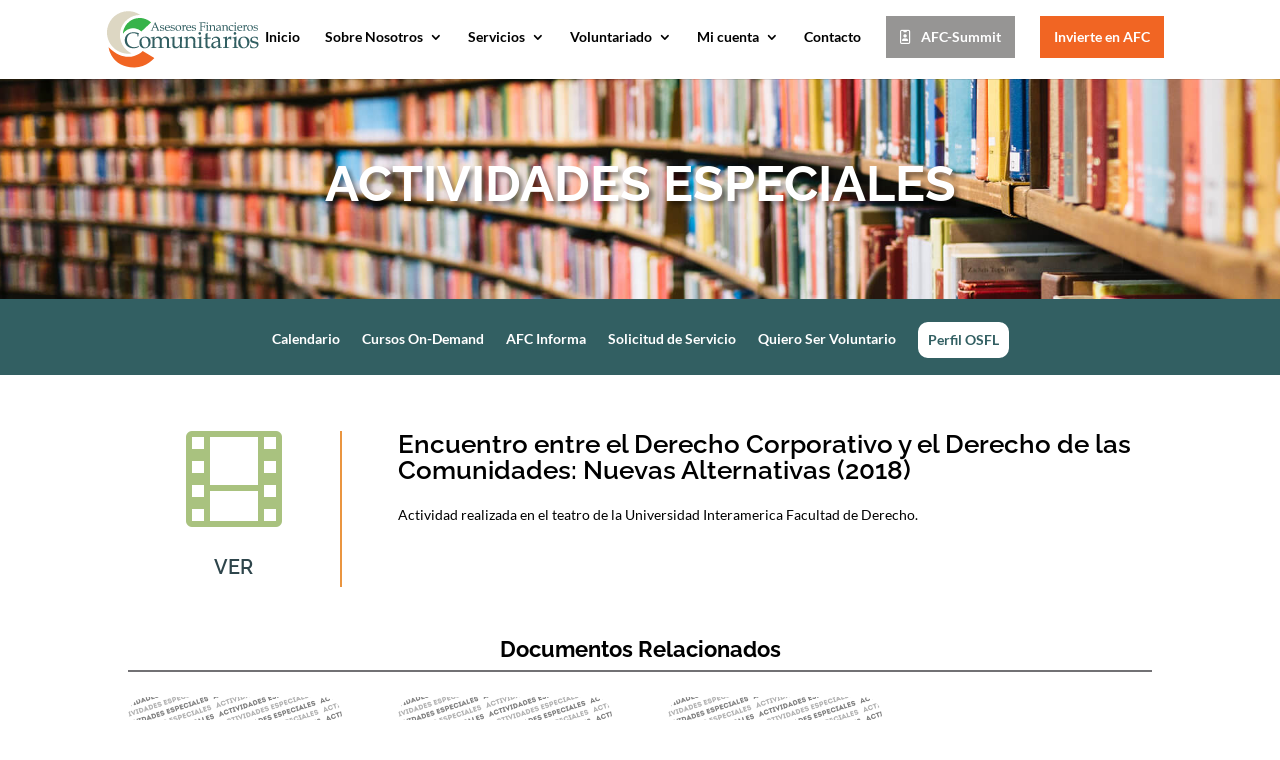

--- FILE ---
content_type: text/css
request_url: https://afc.pr/wp-content/themes/afc-lms7/style.css?ver=4.27.5
body_size: 66
content:
/* 
 Theme Name:     AFC-LMS
 Author:         Asesores Financieros Comunitarios
 Author URI:     https://www.afc.pr
 Template:       Divi
 Version:        2.5
 Description:   A Child Theme built using the elegantmarketplace.com Child theme maker
Developed by Andrew Palmer for Elegant Marketplace www.elegantmarketplace.com Free to use and duplicate as many times as you like
 Wordpress Version: 5.6
*/ 


/* ----------- PUT YOUR CUSTOM CSS BELOW THIS LINE -- DO NOT EDIT ABOVE THIS LINE --------------------------- */ 

--- FILE ---
content_type: text/css
request_url: https://afc.pr/wp-content/et-cache/4020/et-core-unified-4020.min.css?ver=1768267430
body_size: 5406
content:
:root{--orange:#f16523;--darkBlue:#325f62;--matteGreen:#A9c27F;--green:#37b34a;--gray:#ddd7c3}#page-container{overflow:hidden}.et_pb_equal_columns>.et_pb_column{margin-top:auto;margin-bottom:auto}.grecaptcha-badge{bottom:110px!important}#logo{margin-left:5em}#top-menu,#top-menu-nav{margin-right:3em}#et_search_icon:hover,#top-menu li.current-menu-ancestor>a,#top-menu li.current-menu-item>a,.bottom-nav li.current-menu-item>a,.comment-reply-link,.entry-summary p.price ins,.et-social-icon a:hover,.et_password_protected_form .et_submit_button,.footer-widget h4,.form-submit .et_pb_button,.mobile_menu_bar::after,.mobile_menu_bar::before,.nav-single a,.posted_in a{color:var(--green)!important}#top-menu li a:hover{opacity:1!important}#top-menu .menu-cta a,.et-fixed-header #top-menu .menu-cta a{padding:12px!important;text-align:center;background-color:var(--orange);color:#FFFFFF!important;border:2px solid var(--orange)!important}#top-menu .menu-cta a:hover{border:2px solid var(--orange)!important;background-color:#FFFFFF;color:var(--orange)!important;padding:12px!important}#top-menu .menu-form a{padding:12px!important;text-align:center;background-color:var(--darkBlue);color:#FFFFFF!important;border:2px solid var(--darkBlue)!important}#top-menu .menu-form a:hover{border:2px solid var(--darkBlue)!important;background-color:#FFFFFF;color:var(--darkBlue)!important;padding:12px!important}.et_header_style_left #et-top-navigation{padding-top:16px!important}.et_header_style_left .et-fixed-header #et-top-navigation{padding-top:6px!important}.menu-doc a{margin-top:-10px;margin-bottom:17px;padding:8px!important;text-align:center;background-color:#FFFFFF;color:var(--darkBlue)!important;border:2px solid #FFFFFF!important;border-radius:10px}.menu-doc a:hover{margin-top:-10px;margin-bottom:17px;padding:8px!important;border:2px solid #FFFFFF!important;background-color:var(--darkBlue);color:#FFFFFF!important;border-radius:5px}.et_pb_text_inner a,.et_pb_blurb_description a{color:var(--orange)}.et_pb_text_inner a:hover,.et_pb_blurb_description a:hover{color:var(--green)}.custom-slider .et_pb_slides .et_pb_slider_container_inner{display:block}.et_pb_menu__wrap .mobile_menu_bar{transform:translate(0,75%)}.nav li ul,.et_mobile_menu{border-top:3px solid var(--green)}.afc-submit .et_contact_bottom_container{display:flex;align-items:center;justify-content:left;width:99%!important}.noDot{list-style-type:none}#menu-footer .et_pb_menu__wrap .mobile_menu_bar{transform:translate(0,3%)}#menu-footer .sub-menu .et_pb_fullwidth_menu .et-menu-nav>ul.upwards li ul,.et_pb_menu .et-menu-nav>ul.upwards li ul{border-bottom:3px solid var(--green)!important}#menu-footer .sub-menu .et_pb_bg_layout_dark.et_pb_fullwidth_menu ul li a,.et_pb_bg_layout_dark.et_pb_menu ul li a{color:#717171}.et_pb_scroll_top.et-visible{opacity:1;-webkit-animation:fadeInBottom 1s 1 cubic-bezier(.77,0,.175,1);-moz-animation:fadeInBottom 1s 1 cubic-bezier(.77,0,.175,1);-o-animation:fadeInBottom 1s 1 cubic-bezier(.77,0,.175,1);animation:fadeInBottom 1s 1 cubic-bezier(.77,0,.175,1)}.et_pb_scroll_top.et-hidden{opacity:0;-webkit-animation:fadeOutBottom 1s cubic-bezier(.77,0,.175,1) 1;-moz-animation:fadeOutBottom 1s cubic-bezier(.77,0,.175,1) 1;-o-animation:fadeOutBottom 1s cubic-bezier(.77,0,.175,1) 1;animation:fadeOutBottom 1s cubic-bezier(.77,0,.175,1) 1}.et_pb_scroll_top.et-pb-icon{right:95px;bottom:25px;border-radius:5%;background:rgba(0,0,0,0.5);font-size:50px}.et_pb_scroll_top.et-pb-icon:hover{background:#000000}.et_pb_scroll_top:before{content:"6"!important}.cookie-table h5{font-size:14px;font-weight:700}.cookie-table .entry-content thead th,.entry-content tr th{color:#ffffff;font-size:14px}.cookie-table .cky-cookie-audit-table th{background-color:#000000;border:1px solid #000000}.entry-content table:not(.variations){border:none}.cookie-table .cky-cookie-audit-table td{border:none;border-top:1px solid #000000;font-size:14px}.cookie-table .cky-cookie-audit-table tr:nth-child(2n+1) td{background:#ffffff}.cookie-table .cky-cookie-audit-table tr:nth-child(2n) td{background:#f6f6f6}.zoom-window-wrap .modal-dialog{width:1200px;z-index:999}.llms-meta-title{font-weight:700;font-size:22px}.llms-course-navigation{max-width:900px;margin-left:auto;margin-right:auto}.llms-lesson-preview .llms-pre-text,.llms-lesson-preview .llms-lesson-title,.llms-lesson-preview .llms-lesson-excerpt{text-align:center}.llms-progress .progress-bar-complete{background-color:var(--orange)}.llms-button-primary,.llms-button-action{background:#000000;color:#FFFFFF!important;font-weight:bold}.llms-button-primary:hover,.llms-button-action:hover,.llms-button-primary:active,.llms-button-action:active,.llms-button-primary:focus,.llms-button-action:focus{background:var(--orange)}.llms-button-secondary{background:var(--orange);color:#FFFFFF!important;font-weight:bold}.llms-button-secondary:hover,.llms-button-secondary:active,.llms-button-secondary:focus{background:#000000}.llms-widget-syllabus .llms-lesson-complete.done,.llms-widget-syllabus .lesson-complete-placeholder.done{color:var(--orange)}.llms-access-plan-title{background:#000000}.llms-access-plan-footer{border-bottom:1em solid #f1f1f1}.llms-access-plan.featured .llms-access-plan-featured{background:var(--orange)}.llms-access-plan.featured .llms-access-plan-footer{border-bottom-color:var(--orange)}.llms-access-plan.featured .llms-access-plan-footer,.llms-access-plan.featured .llms-access-plan-content{border-left:3px solid var(--orange);border-right:3px solid var(--orange)}.llms-access-plan-featured{color:#fff;font-size:18px;font-weight:700;margin:0 2px 0 2px;padding:5px 0}.llms-access-plan .stamp{background:var(--orange);font-weight:700}.taller .llms-access-plan-expiration,.taller .trial,.modulo .llms-access-plan-expiration{display:none}.llms-lesson-preview.is-free .llms-lesson-complete,.llms-lesson-preview.is-complete .llms-lesson-complete{color:var(--orange)}.llms-instructor-info h3{color:#000000;font-weight:700}.llms-instructor-info .llms-instructors .llms-author{border-top:4px solid #000000}.llms-instructor-info .llms-instructors .llms-author .avatar{background:#000000;border:4px solid #000000}.llms-instructor-info .llms-instructors .llms-author .llms-author-info.bio{text-align:justify}.llms-syllabus-wrapper h3{color:#000000;font-weight:700}.llms-lesson-preview .llms-extra+.llms-main{width:70%;padding-top:3px}.llms-lesson-preview .llms-extra{width:30%}.llms-lesson-preview .llms-icon-free{background:var(--orange);color:#ffffff}.llms-lesson-preview .llms-lesson-counter{float:right}.llms-lesson-preview .llms-lesson-link{min-height:5.5em}.mod_video .et_pb_image .et_pb_image_wrap{display:none!important}.modulo .llms-instructor-info h3{display:none}.seminario .llms-instructor-info h3{display:none}.ul-title{padding-bottom:0}.aafaf-p{padding-right:1em}.btn_cal{font-weight:500!important;font-size:18px!important;border:1px solid #000000!important;border-radius:0px!important;padding:12px 10px 12px 40px!important;font-family:'Lato',Helvetica,Arial,Lucida,sans-serif!important;background-color:#f1f1f1!important}.btn_cal:hover{background-color:#eaeaea!important}.modulo .llms-access-plan-expiration{margin:auto;overflow:hidden}.modulo .llms-section-title{padding:10px 0;clear:both;float:left;text-align:center;width:25%;height:2em;background:#000;margin-top:2em;color:#fff}.modulo .llms-lesson-preview{margin-top:25px;max-width:100%;width:75%;float:right}.modulo .llms-lesson-preview .llms-lesson-link{min-height:5.5em;border:solid 1px #000;background:#f1f1f1;color:#000;display:block;padding:15px;text-decoration:none;box-shadow:0 1px 2px 0 rgb(1 1 1 / 40%)}.modulo .llms-lesson-preview .llms-lesson-link:hover{min-height:5.5em;border:solid 1px #000;box-shadow:none;background:#eaeaea}.modulo .llms-lesson-preview .llms-extra+.llms-main{width:80%;padding-top:3px;background:transparent}.modulo .syllabus .llms-lesson-preview .llms-lesson-title{font-weight:700;margin:10px;text-align:left;font-size:large}.modulo .llms-lesson-preview .llms-lesson-excerpt{text-align:left;margin:-1em 0 0 2em}.modulo .llms-lesson-link .llms-lesson-title{text-align:center;font-size:25px}.modulo .llms-lesson-preview.is-incomplete .llms-lesson-complete,.modulo .llms-lesson-preview.is-complete .llms-lesson-complete{margin:10px 0px}.modulo .llms-lesson-preview .llms-lesson-counter{display:none}.modulo .llms-lesson-preview .llms-extra{width:10%;float:right;text-align:left}.modulo .llms-course-navigation .llms-lesson-preview{width:100%}.modulo ol,.modulo ul{list-style-position:inside;margin-left:1em;padding:0 0 0 1em}.modulo .lesson-nav .llms-lesson-preview .llms-lesson-excerpt{text-align:center;margin:-1em 0em 0em 0em}.modulo .redbanner,.webinar .redbanner{background:darkred;color:#fff;padding:1em!important;margin:1em auto;max-width:900px}.modulo .zoom-wp-top-icons,.webinar .zoom-wp-top-icons{display:none}.modulo .grabacion{display:none}.webinar .grabacion{display:none}.wp-block-separator{clear:both}.webinar .llms-syllabus-wrapper h3{color:#000000;font-weight:800;border-bottom:5px double #F1F1F1;padding:12px;font-size:25px}.webinar .llms-lesson-preview{display:inline-block;margin-top:0px;width:100%;position:relative}.webinar .llms-lesson-preview .llms-lesson-link,.webinar .llms-lesson-link-locked{min-height:5.5em;border-bottom:2px solid #F1F1F1;background-color:transparent!important;padding:25px 0 10px 0;-webkit-box-shadow:none;box-shadow:none}.webinar .llms-lesson-preview .llms-lesson-link:hover{background-color:#000000!important}.webinar .llms-lesson-preview .llms-lesson-link:hover,.webinar .llms-lesson-preview .llms-lesson-link:hover h5,.webinar .llms-lesson-preview .llms-lesson-link:hover span:first-child{color:#ffffff}.webinar .llms-lesson-preview .llms-extra{float:left;width:10%}.webinar .llms-lesson-preview .llms-lesson-counter{float:none;line-height:1;font-weight:bold;font-size:200%;margin-bottom:0px;color:#000}.webinar .llms-lesson-preview .llms-icon-free{background:var(--orange);color:#ffffff;border-radius:4px;display:inline-block;padding:5px 6px 4px;line-height:1;font-size:14px;margin-top:5px}.webinar .llms-lesson-preview .llms-main{float:right;width:85%;background:transparent}.webinar .llms-lesson-preview .llms-lesson-title{font-weight:400;margin-bottom:10px;text-align:left;font-size:150%}.webinar .llms-lesson-preview .llms-lesson-excerpt{text-align:left;padding-left:1em}.llms-course-navigation .llms-lesson-preview .llms-lesson-link:hover{background:#000000}.llms-course-navigation .llms-lesson-preview .llms-lesson-link:hover h5,.llms-course-navigation .llms-lesson-preview .llms-lesson-link:hover h6,.llms-course-navigation .llms-lesson-preview .llms-lesson-link:hover p{color:#ffffff}.seminario .llms-lesson-preview .llms-lesson-title,.seminario .llms-lesson-preview .llms-lesson-excerpt{text-transform:none}.seminario .llms-access-plan-featured{display:none}.seminario .llms-access-plans.cols-2 .llms-access-plan{width:100%;margin:0 0 1em 0}.seminario .llms-syllabus-wrapper{margin:0}.seminario .hide,.no-instructor .llms-author{display:none!important}.modulo .llms-lesson-preview section,.seminario .llms-lesson-preview section,.webinar .llms-lesson-preview section{background:transparent}.llms-notice{background:#000000;border-color:#000000;border-style:solid;border-width:3px;padding:10px;margin-bottom:10px;color:#ffffff}.llms-notice.llms-error{background:#991919;border-color:#991919;border-style:solid;border-width:3px;padding:10px;margin-bottom:10px;color:#ffffff}.llms-notice.llms-success{background:#83c373}.llms-notification{border-top:4px solid #EA933F;top:100px!important}.llms-lesson-button-wrapper{color:#000000}.afc-web-list .llms-loop-list{padding:0 0 25px 0}.llms-loop-item{border:0px solid #dedede!important}.llms-loop-item-content{background:#000000;box-shadow:0 4px 8px 0 rgba(0,0,0,0.2);transition:0.3s;margin:0px 10px 30px 10px}.llms-loop-item-content:hover{background:#000000;box-shadow:0 8px 16px 0 rgba(0,0,0,0.2)}.llms-loop-item-content .llms-loop-title{margin-top:10px;color:#FFFFFF}.llms-loop-item-content .llms-loop-title:hover{color:#FFFFFF}.llms-loop-item-content .llms-featured-image{border-bottom:2px solid var(--orange)}.llms-pagination .page-numbers{list-style-type:none;padding:0 0 23px 0}.llms-loop-item-content .llms-loop-link{color:#ffffff}.llms-loop-item-content{background:#000000;position:relative;-webkit-transform:translateZ(0);transform:translateZ(0);-webkit-transition:color 300ms;transition:color 300ms}.llms-loop-item-content:before{content:"";position:absolute;z-index:-1;top:15em;left:0;right:0;bottom:0;background:var(--orange);-webkit-transform:scaleY(0);transform:scaleY(0);-webkit-transform-origin:20% 0%;transform-origin:20% 0%;-webkit-transition-property:transform;transition-property:transform;-webkit-transition:500ms ease-out;transition:500ms ease-out}.llms-loop-item-content:hover:before{-webkit-transform:scaleY(1);transform:scaleY(1)}.supsystic-tables-wrap .supsystic-table .htCenter{color:#000000}.llms-parent-course-link{padding-bottom:1em!important;color:#000000}.llms-parent-course-link .llms-lesson-link{color:var(--orange)}.llms-parent-course-link .llms-lesson-link:hover{color:var(--green)}.doc-emberd-area{border:0px solid!important}.wp-block-spacer{clear:both}a.wp-block-button__link{color:#ffffff;background:var(--orange);padding:12px 25px;margin:1em 0 10px 10px;font-size:16px;float:left}a.wp-block-button__link:hover{color:#ffffff;background:#000000}.et_pb_text_0_tb_body{text-transform:capitalize!important}.instruc{margin-left:2em}.llms-question-wrapper ol.llms-question-choices li.llms-choice input:checked+.llms-marker{background:var(--orange)}.llms-question-wrapper ol.llms-question-choices li.llms-choice .llms-marker{margin-left:-3em;margin-bottom:1em;margin-top:1em;border:1px solid #000000}.llms-question-wrapper ol.llms-question-choices li.llms-choice{border-bottom:1px solid #000000}.modulo .llms-quiz-results-history{display:none}.quiz p:not(.has-background):last-of-type{margin-bottom:1.5em}.ppw-ppf-input-container{margin:24em auto;width:500px;color:#000}div.ppwp-wrong-pw-error{font-size:16px!important;font-weight:bold!important;color:#fff!important;background:#dc3232;text-align:center;padding:24px 0}.materiales .ppw-ppf-desc::before{content:"Debe de ingresar la contraseña provista en el área de Materiales. ";padding-right:80px;font-weight:700}.rcdi .ppw-ppf-desc::before{content:"Debe de ingresar la contraseña que se le envió. ";padding-right:200px;font-weight:700}.d360 .ppw-ppf-desc::before{content:"Debe de ingresar la contraseña provista. ";padding-right:250px;font-weight:700}.eva .et_pb_section_3_tb_body.et_pb_section{background:rgb(255,255,255);background:-moz-linear-gradient(0deg,rgba(255,255,255,1) 9%,rgba(246,246,246,1) 10%);background:-webkit-linear-gradient(0deg,rgba(255,255,255,1) 9%,rgba(246,246,246,1) 10%);background:linear-gradient(0deg,rgba(255,255,255,1) 9%,rgba(246,246,246,1) 10%);filter:progid:DXImageTransform.Microsoft.gradient(startColorstr="#ffffff",endColorstr="#f6f6f6",GradientType=1)}.llms-print-certificate{margin:40px 0;text-align:center}.llms-certificate-container{margin:3em auto 0 auto!important;width:1056px!important;height:816px!important}.llms-print-certificate [name~="llms_generate_cert"],.llms-print-certificate [name~="llms_enable_cert_sharing"]{display:none}#llms-print-certificate .llms-cert-return-link{margin-right:40px}.doc-emberd-area{padding:30px 0 0 0!important}.llms-checkout-wrapper form.llms-login{border:2px solid #000;margin-bottom:5em}.llms-checkout-wrapper .llms-form-heading{background:#000000}.llms-checkout-section{border:3px solid #000000;color:#000000}.llms-form-field.type-radio input[type="radio"]:checked+label::before{background-image:radial-gradient(ellipse at center,#EA933F 0%,#EA933F 40%,#fafafa 45%)!important}.btn_img{float:right;margin-right:0.6em;width:225px}.llms-checkout-section-content{padding:1em}.llms-form-heading{color:#ffffff;padding:10px}.llms-login,.llms-new-person-form-wrapper{margin:5em auto 0 auto;border:#000000 solid 2px;padding:2em;box-shadow:rgba(0,0,0,.5) 0px 0px 20px;max-width:800px}.llms-student-dashboard.dashboard .llms-sd-section{border:0px solid #dedede;border-radius:0px;padding:0px}.dashboard .llms-loop-item-content:before{top:11em}.llms-student-dashboard .llms-sd-section h3{color:#ffffff;padding:10px!important}.llms-student-dashboard .llms-sd-title{color:#000000}.llms-student-dashboard .llms-sd-section-title{background:#000000;padding:10px;margin-bottom:0.5em}.llms-student-dashboard .llms-sd-section .llms-sd-section-footer{margin:2em 0 3em 0}.llms-sd-item a{color:#000!important;display:block;padding:10px 12px;position:relative;text-decoration:none}.llms-sd-item a:hover{background:black none repeat scroll 0 0;color:#fff!important;padding:10px 12px!important}.llms-sd-nav{overflow:hidden;padding-left:7px}.llms-student-dashboard .llms-sd-item .llms-sep{color:#fff;margin:0 5px}.llms-loop-item-content .llms-meta,.llms-loop-item-content .llms-author{color:#ffffff}.llms-my-achievements,.llms-my-memberships{display:none}.llms-sd-widgets .llms-sd-widget .llms-sd-widget-title{background:#000000;text-align:center}.llms-sd-widgets .llms-sd-widget{background:#fff;border:1px solid #000}.llms-donut{color:#000000}.llms-donut svg path{stroke:#000000}.orders .llms-notice p{padding-bottom:0;padding-top:1em}.orders .llms-notice ol li{list-style-type:decimal;padding-left:1em}.orders .orders-table th{color:#000000}.et_pb_fullwidth_header .et_pb_fullwidth_header_container.center .header-content{max-width:1200px;width:100%}.ar_icons.et_pb_blurb_position_left .et_pb_main_blurb_image{width:50px}body{--sb-track-color:#DFDFD7;--sb-thumb-color:#ea9540;--sb-size:10px;scrollbar-color:var(--sb-thumb-color) var(--sb-track-color)}body::-webkit-scrollbar{width:var(--sb-size)}body::-webkit-scrollbar-track{background:var(--sb-track-color);border-radius:5px}body::-webkit-scrollbar-thumb{background:var(--sb-thumb-color);border-radius:5px}.dmpro_popup_inner_wrap{min-width:900px}.flex-container{display:flex;flex-wrap:wrap}.img-junta{width:300px;margin-bottom:1em}.bio-junta{width:550px;align-self:flex-start}.acumbamail_fields{display:flex;flex-direction:row;align-items:baseline}#r0c0m1i1,#r0c0m1i2{border:0px;border-left:solid #000 2px;flex-grow:1;padding-left:.5em;font-size:16px;font-weight:bold}#r0c0m1i3{border:0px;flex-grow:0;padding-left:.5em;font-size:16px}label[for=r0c0m1i3]{border-left:solid #000 2px;padding-left:.5em;font-size:16px;font-weight:bold}#r0c0m1i4{border:0px;border-left:solid #000 2px;flex-grow:20;padding-left:.5em;font-size:16px;font-weight:bold}.acum_summit{border:solid #000 2px;border-radius:0px;cursor:pointer;font-size:16px;font-weight:bold;text-decoration:none;text-shadow:none;line-height:1;max-width:100%;padding:12px 24px;margin-left:.5em;background:#000000;color:#FFFFFF}.acum_summit:hover{border:solid #000 2px;background:#fff;color:#000}.goback input[type="button"]{border:solid #000 2px;border-radius:0px;cursor:pointer;font-size:16px;font-weight:bold;text-decoration:none;text-shadow:none;line-height:1;max-width:100%;padding:12px 50px;margin-left:.5em;background:#000000;color:#FFFFFF;display:block}.goback input[type="button"]:hover{border:solid #000 2px;background:#fff;color:#000}@media only screen and (max-width:980px){.et_pb_row{width:90%}#logo{margin-left:0px}.menu-cta a{background-color:var(--orange);color:#FFFFFF!important}.menu-cta:hover a{color:var(--orange)!important;background-color:#FFFFFF}.menu-form a{background-color:var(--darkBlue);color:#FFFFFF!important}.menu-form:hover a{background-color:#FFFFFF;color:var(--darkBlue)!important}.menu-doc a{background-color:#FFFFFF;color:var(--darkBlue)!important;border-radius:0px;margin-top:20px;margin-bottom:20px}.menu-doc:hover a{color:#FFFFFF!important;background-color:#FFFFFF;border-radius:0px;margin-top:20px;margin-bottom:20px}.et_pb_fullwidth_header .et_pb_fullwidth_header_container.center .header-content{width:auto}.et_fixed_nav #main-header.et-fixed-header{position:fixed;background:rgba(255,255,255,0.8);height:55px}.et-fixed-header .logo_container{height:55px}.et-fixed-header .mobile_menu_bar{padding-bottom:5px}#et_mobile_nav_menu:before{content:'MENÚ';font-size:14px;position:absolute!important;bottom:2em;right:2.5em;color:#363633}.et-fixed-header .mobile_menu_bar:before{font-size:45px}.et_header_style_left .et-fixed-header #et-top-navigation{padding-top:5px}.et_fixed_nav #et-top-navigation{-webkit-transition:none;-moz-transition:none;transition:none}.et-fixed-header #et_mobile_nav_menu:before{content:'MENÚ';font-size:20px;position:absolute!important;bottom:1.70em;right:2.25em;color:#363633}#logo,.et-fixed-header #logo{max-height:90%}.et_mobile_menu{overflow:scroll!important;max-height:80vh}.afc-submit .et_contact_bottom_container{display:flex;align-items:center;justify-content:center;width:100%!important}.et_pb_scroll_top.et-visible{opacity:1;-webkit-animation:fadeInRight 1s 1 cubic-bezier(.77,0,.175,1);-moz-animation:fadeInRight 1s 1 cubic-bezier(.77,0,.175,1);-o-animation:fadeInRight 1s 1 cubic-bezier(.77,0,.175,1);animation:fadeInRight 1s 1 cubic-bezier(.77,0,.175,1)}.et_pb_scroll_top.et-hidden{opacity:0;-webkit-animation:fadeOutRight 1s cubic-bezier(.77,0,.175,1) 1;-moz-animation:fadeOutRight 1s cubic-bezier(.77,0,.175,1) 1;-o-animation:fadeOutRight 1s cubic-bezier(.77,0,.175,1) 1;animation:fadeOutRight 1s cubic-bezier(.77,0,.175,1) 1}.et_pb_scroll_top.et-pb-icon{right:24px;bottom:95px;border-radius:5%;background:rgba(0,0,0,0.5);font-size:50px}.llms-student-dashboard .llms-sd-item{float:left;display:block;width:50%;text-align:center}.llms-sd-nav{padding-left:0px}.llms-sd-item a{border-color:#ccc;border-style:solid;border-radius:5px;border-width:1px;color:#000!important;display:block;float:none;margin:0px 5px;padding:8px 15px;text-decoration:none}.modulo .llms-section-title{padding:10px 0;clear:both;float:none;text-align:center;width:100%;height:2em;background:#000;margin-top:2em;color:#fff}.modulo .llms-lesson-preview{display:inline-block;margin-bottom:1em;max-width:100%;position:relative;width:100%;float:none}.modulo .llms-lesson-link .llms-lesson-title{text-align:center;font-size:14px}.modulo .tech-info ul{list-style-position:unset}.llms-course-navigation .llms-lesson-excerpt p{font-size:12px;line-height:1em}.webinar .llms-lesson-preview .llms-main,.webinar .llms-lesson-preview .llms-extra{width:100%;margin-top:1em}.webinar .llms-lesson-preview .llms-lesson-title,.webinar .llms-lesson-preview .llms-lesson-counter,.webinar .llms-lesson-preview .llms-icon-free{text-align:center}.relev{display:inline!important}.btn_img{float:left;margin:0px 0px .6em .6em}.dmpro_popup_inner_wrap{min-width:350px}.acumbamail_fields{flex-direction:column}}.icon::before{display:inline-block;text-rendering:auto;-webkit-font-smoothing:antialiased}#top-menu .summit-cta a,.et-fixed-header #top-menu .summit-cta a{padding:12px!important;text-align:center;background-color:#969594;color:#FFFFFF!important;border:2px solid #969594!important}#top-menu .summit-cta a:hover{border:2px solid #969594!important;background-color:#FFFFFF;color:#969594!important;padding:12px!important}.summit-cta a::before{font:var(--fa-font-regular);content:'\f2c1';margin-right:10px;color:#fff}.summit-cta a:hover:before{color:#969594}.summit #page-container{padding-top:0px!important;margin-top:0px!important}.summit #main-header{display:none}.summit .hide{display:none}.summit .progress-row{display:none}.summit ol{margin-left:1em}.summit ul{margin-left:1.5em}.summit .llms-syllabus-wrapper h3{color:#000000;font-weight:800;padding:12px;font-size:25px;text-align:left}.summit .llms-lesson-preview{display:inline-block;margin-top:0px;width:90%;position:relative}.summit .llms-lesson-preview .llms-lesson-link,.summit .llms-lesson-link-locked{min-height:5.5em;border:2px solid #000000;background-color:transparent!important;box-shadow:0px 2px 10px 0px rgba(0,0,0,0.3);-webkit-box-shadow:0px 2px 10px 0px rgba(0,0,0,0.3);-moz-box-shadow:0px 2px 10px 0px rgba(0,0,0,0.3)}.summit .llms-lesson-preview .llms-lesson-link:hover{background-color:#000000!important;box-shadow:none;-webkit-box-shadow:none;-moz-box-shadow:none}.summit .syllabus-24 .llms-lesson-preview .llms-lesson-link,.summit .syllabus-24 .llms-lesson-link-locked{border:2px solid #2E454B}.summit .syllabus-24 .llms-lesson-preview .llms-lesson-link:hover{background-color:#2E454B!important}.summit .syllabus-24 .llms-lesson-preview section{background:transparent!important}.summit .btn_cal_summit{background-color:#FFFFFF!important;border:2px solid #2E454B!important;color:#000000!important}.summit .btn_cal_summit:hover{background-color:#2E454B!important;color:#ffffff!important}.summit .addeventatc .addeventatc_icon{filter:brightness(0) saturate(100%) invert(0%) sepia(94%) saturate(23%) hue-rotate(260deg) brightness(93%) contrast(102%)}.summit .addeventatc:hover .addeventatc_icon{filter:brightness(0) saturate(100%) invert(93%) sepia(0%) saturate(26%) hue-rotate(71deg) brightness(105%) contrast(105%)}.summit .btn_summit24 a.wp-block-button__link{background:#819299;border:2px solid #819299}.summit .btn_summit24 a.wp-block-button__link:hover{background:#323A3B}.summit .llms-lesson-preview .llms-lesson-link:hover,.summit .llms-lesson-preview .llms-lesson-link:hover h5,.summit .llms-lesson-preview .llms-lesson-link:hover span:first-child{color:#ffffff}.summit .llms-lesson-preview .llms-extra{float:right;width:10%}.summit .llms-lesson-preview .llms-lesson-counter{display:none}.summit .llms-lesson-preview.is-incomplete .llms-lesson-complete{color:rgba(0,0,0,.1)}.summit .llms-lesson-preview .llms-main{float:left;width:90%}.summit .llms-lesson-preview .llms-lesson-title{font-weight:700;margin-bottom:0px;text-align:left;font-size:150%}.summit .llms-lesson-preview .llms-lesson-excerpt{text-align:left;margin-left:.5em}.summit .et_contact_bottom_container{margin-top:1em}.summit .agenda-descrip{padding-left:15px}.summit-upgrade #main-content{min-height:75vh}a:not(.wp-element-button){text-decoration:none!important}.summit .blank-text{color:#fff}.dsm_image_gallery_thumbs .swiper-slide .dsm_image_carousel_thumbs_image{display:none}@media only screen and (max-width:980px){.summit-list ul{margin-left:1em}.summit .agenda-descrip{padding-left:5px}.summit-cta a{background-color:#969594;color:#FFFFFF!important}.summit-cta:hover a{color:#969594!important;background-color:#FFFFFF}}

--- FILE ---
content_type: text/css
request_url: https://afc.pr/wp-content/et-cache/4020/et-core-unified-tb-4887-deferred-4020.min.css?ver=1768267430
body_size: 1458
content:
.et-db #et-boc .et-l .et_pb_section_0-divioverlays_30316.et_pb_section{background-color:RGBA(255,255,255,0)!important}.et-db #et-boc .et-l .et_pb_image_3-divioverlays_30316{width:70%;text-align:left;margin-left:0}.et-db #et-boc .et-l .et_pb_image_3-divioverlays_30316 .et_pb_image_wrap{display:block}.et-db #et-boc .et-l .et_pb_text_4-divioverlays_30316{font-size:16px;margin-top:2.5rem!important}.et-db #et-boc .et-l .et_pb_text_4-divioverlays_30316 h1{font-weight:700}.et-db #et-boc .et-l .dsm_advanced_tabs_child_6-divioverlays_30316{box-shadow:none!important}.et-db #et-boc .et-l .dsm_advanced_tabs_child_6-divioverlays_30316.dsm-content-wrapper,.et-db #et-boc .et-l .dsm_advanced_tabs_child_7-divioverlays_30316.dsm-content-wrapper,.et-db #et-boc .et-l .dsm_advanced_tabs_child_8-divioverlays_30316.dsm-content-wrapper,.et-db #et-boc .et-l .dsm_advanced_tabs_child_9-divioverlays_30316.dsm-content-wrapper{background-size:cover!important;background-repeat:no-repeat!important;background-position:center!important}.et-db #et-boc .et-l .dsm_advanced_tabs_child_6-divioverlays_30316.dsm-content-wrapper .dsm-image,.et-db #et-boc .et-l .dsm_advanced_tabs_child_7-divioverlays_30316.dsm-content-wrapper .dsm-image,.et-db #et-boc .et-l .dsm_advanced_tabs_child_8-divioverlays_30316.dsm-content-wrapper .dsm-image,.et-db #et-boc .et-l .dsm_advanced_tabs_child_9-divioverlays_30316.dsm-content-wrapper .dsm-image{line-height:0.5em}.et-db #et-boc .et-l .dsm_advanced_tabs_child_6-divioverlays_30316.dsm-content-wrapper .dsm-icon,.et-db #et-boc .et-l .dsm_advanced_tabs_child_7-divioverlays_30316.dsm-content-wrapper .dsm-icon,.et-db #et-boc .et-l .dsm_advanced_tabs_child_8-divioverlays_30316.dsm-content-wrapper .dsm-icon,.et-db #et-boc .et-l .dsm_advanced_tabs_child_9-divioverlays_30316.dsm-content-wrapper .dsm-icon{line-height:1}.et-db #et-boc .et-l .dsm_advanced_tabs_child_6-divioverlays_30316 .dsm-inner-content-wrapper,.et-db #et-boc .et-l .dsm_advanced_tabs_child_7-divioverlays_30316 .dsm-inner-content-wrapper,.et-db #et-boc .et-l .dsm_advanced_tabs_child_8-divioverlays_30316 .dsm-inner-content-wrapper,.et-db #et-boc .et-l .dsm_advanced_tabs_child_9-divioverlays_30316 .dsm-inner-content-wrapper{display:-webkit-box;display:-ms-flexbox;display:flex;-webkit-box-orient:vertical;-webkit-box-direction:normal;-ms-flex-direction:column;flex-direction:column}.et-db #et-boc .et-l .dsm_advanced_tabs_child_6-divioverlays_30316.dsm-content-wrapper .dsm-icon,.et-db #et-boc .et-l .dsm_advanced_tabs_child_6-divioverlays_30316.dsm-content-wrapper .dsm-image,.et-db #et-boc .et-l .dsm_advanced_tabs_child_7-divioverlays_30316.dsm-content-wrapper .dsm-icon,.et-db #et-boc .et-l .dsm_advanced_tabs_child_7-divioverlays_30316.dsm-content-wrapper .dsm-image,.et-db #et-boc .et-l .dsm_advanced_tabs_child_8-divioverlays_30316.dsm-content-wrapper .dsm-icon,.et-db #et-boc .et-l .dsm_advanced_tabs_child_8-divioverlays_30316.dsm-content-wrapper .dsm-image,.et-db #et-boc .et-l .dsm_advanced_tabs_child_9-divioverlays_30316.dsm-content-wrapper .dsm-icon,.et-db #et-boc .et-l .dsm_advanced_tabs_child_9-divioverlays_30316.dsm-content-wrapper .dsm-image,.et-db #et-boc .et-l .dsm_advanced_tabs_9-divioverlays_30316 .dsm-advanced-tabs-wrapper .dsm-tab .dsm-image,.et-db #et-boc .et-l .dsm_advanced_tabs_9-divioverlays_30316 .dsm-advanced-tabs-wrapper .dsm-tab .dsm_icon{border-style:solid}.et-db .dsm-advanced-tabs-wrapper #et-boc .et-l .dsm_advanced_tabs_child_6-divioverlays_30316.dsm-tab .dsm_icon,.et-db .dsm_advanced_tabs #et-boc .et-l .dsm_advanced_tabs_child_6-divioverlays_30316.dsm-content-wrapper .dsm_content_icon,.et-db .dsm-advanced-tabs-wrapper #et-boc .et-l .dsm_advanced_tabs_child_7-divioverlays_30316.dsm-tab .dsm_icon,.et-db .dsm_advanced_tabs #et-boc .et-l .dsm_advanced_tabs_child_7-divioverlays_30316.dsm-content-wrapper .dsm_content_icon,.et-db .dsm-advanced-tabs-wrapper #et-boc .et-l .dsm_advanced_tabs_child_8-divioverlays_30316.dsm-tab .dsm_icon,.et-db .dsm_advanced_tabs #et-boc .et-l .dsm_advanced_tabs_child_8-divioverlays_30316.dsm-content-wrapper .dsm_content_icon,.et-db .dsm-advanced-tabs-wrapper #et-boc .et-l .dsm_advanced_tabs_child_9-divioverlays_30316.dsm-tab .dsm_icon,.et-db .dsm_advanced_tabs #et-boc .et-l .dsm_advanced_tabs_child_9-divioverlays_30316.dsm-content-wrapper .dsm_content_icon{font-size:}.et-db #et-boc .et-l .dsm_advanced_tabs_child_6-divioverlays_30316.dsm-tab .dsm_icon,.et-db #et-boc .et-l .dsm_advanced_tabs_child_6-divioverlays_30316.dsm-tab.dsm-tab-active-state .dsm_icon,.et-db #et-boc .et-l .dsm-content-wrapper.dsm_advanced_tabs_child_6-divioverlays_30316 .dsm_content_icon,.et-db #et-boc .et-l .dsm_advanced_tabs_child_7-divioverlays_30316.dsm-tab.dsm-tab-active-state .dsm_icon,.et-db #et-boc .et-l .dsm-content-wrapper.dsm_advanced_tabs_child_7-divioverlays_30316 .dsm_content_icon,.et-db #et-boc .et-l .dsm_advanced_tabs_child_8-divioverlays_30316.dsm-tab.dsm-tab-active-state .dsm_icon,.et-db #et-boc .et-l .dsm-content-wrapper.dsm_advanced_tabs_child_8-divioverlays_30316 .dsm_content_icon,.et-db #et-boc .et-l .dsm_advanced_tabs_child_9-divioverlays_30316.dsm-tab.dsm-tab-active-state .dsm_icon,.et-db #et-boc .et-l .dsm-content-wrapper.dsm_advanced_tabs_child_9-divioverlays_30316 .dsm_content_icon{font-family:ETmodules!important;font-weight:400!important}.et-db #et-boc .et-l .et_pb_module.dsm_advanced_tabs .dsm_advanced_tabs_child_7-divioverlays_30316 .dsm-inner-content .et_pb_button_wrapper,.et-db #et-boc .et-l .et_pb_module.dsm_advanced_tabs .dsm_advanced_tabs_child_8-divioverlays_30316 .dsm-inner-content .et_pb_button_wrapper,.et-db #et-boc .et-l .et_pb_module.dsm_advanced_tabs .dsm_advanced_tabs_child_9-divioverlays_30316 .dsm-inner-content .et_pb_button_wrapper,.et-db #et-boc .et-l .dsm_advanced_tabs_9-divioverlays_30316 .dsm-tab .dsm-tab-subtitle,.et-db #et-boc .et-l .dsm_advanced_tabs_9-divioverlays_30316 .dsm-tab .dsm-tab-subtitle a{text-align:center}body.et-db #page-container #et-boc .et-l .et_pb_section .et_pb_module.dsm_advanced_tabs .dsm_advanced_tabs_child_7-divioverlays_30316 .dsm-inner-content .et_pb_button,body.et-db #page-container #et-boc .et-l .et_pb_section .et_pb_module.dsm_advanced_tabs .dsm_advanced_tabs_child_7-divioverlays_30316 .dsm-inner-content .et_pb_button:hover,body.et-db #page-container #et-boc .et-l .et_pb_section .et_pb_module.dsm_advanced_tabs .dsm_advanced_tabs_child_9-divioverlays_30316 .dsm-inner-content .et_pb_button,body.et-db #page-container #et-boc .et-l .et_pb_section .et_pb_module.dsm_advanced_tabs .dsm_advanced_tabs_child_9-divioverlays_30316 .dsm-inner-content .et_pb_button:hover{padding:0.3em 1em!important}body.et-db #page-container #et-boc .et-l .et_pb_section .et_pb_module.dsm_advanced_tabs .dsm_advanced_tabs_child_7-divioverlays_30316 .dsm-inner-content .et_pb_button:before,body.et-db #page-container #et-boc .et-l .et_pb_section .et_pb_module.dsm_advanced_tabs .dsm_advanced_tabs_child_7-divioverlays_30316 .dsm-inner-content .et_pb_button:after,body.et-db #page-container #et-boc .et-l .et_pb_section .et_pb_module.dsm_advanced_tabs .dsm_advanced_tabs_child_9-divioverlays_30316 .dsm-inner-content .et_pb_button:before,body.et-db #page-container #et-boc .et-l .et_pb_section .et_pb_module.dsm_advanced_tabs .dsm_advanced_tabs_child_9-divioverlays_30316 .dsm-inner-content .et_pb_button:after{display:none!important}.et-db #et-boc .et-l .et_pb_module.dsm_advanced_tabs .dsm_advanced_tabs_child_7-divioverlays_30316 .dsm-inner-content .et_pb_button,.et-db #et-boc .et-l .et_pb_module.dsm_advanced_tabs .dsm_advanced_tabs_child_8-divioverlays_30316 .dsm-inner-content .et_pb_button,.et-db #et-boc .et-l .et_pb_module.dsm_advanced_tabs .dsm_advanced_tabs_child_9-divioverlays_30316 .dsm-inner-content .et_pb_button{transition:color 300ms ease 0ms,background-color 300ms ease 0ms}.et-db #et-boc .et-l .dsm_advanced_tabs_child_7-divioverlays_30316.dsm-tab .dsm_icon{font-family:FontAwesome!important;font-weight:400!important}.et-db .dsm-advanced-tabs-container #et-boc .et-l .dsm_advanced_tabs_child_8-divioverlays_30316.dsm-content-wrapper.dsm-content-image .dsm-image{align-self:center;width:60%}.et-db .dsm-advanced-tabs-container #et-boc .et-l .dsm_advanced_tabs_child_8-divioverlays_30316.dsm-content-wrapper.dsm-content-image.dsm-left .dsm-inner-content{width:40%}.et-db #et-boc .et-l .dsm_advanced_tabs_child_8-divioverlays_30316.dsm-tab .dsm_icon,.et-db #et-boc .et-l .dsm_advanced_tabs_child_9-divioverlays_30316.dsm-tab .dsm_icon{font-family:FontAwesome!important;font-weight:900!important}.et-db #et-boc .et-l .dsm_advanced_tabs_9-divioverlays_30316 .dsm-tab .dsm-title,.et-db #et-boc .et-l .dsm_advanced_tabs_9-divioverlays_30316 .dsm-tab .dsm-title a{font-size:16px;text-align:center;color:rgba(50,95,98,0.5)}.et-db #et-boc .et-l .dsm_advanced_tabs_9-divioverlays_30316 .dsm-inner-content .dsm-title{font-weight:600}.et-db #et-boc .et-l .dsm_advanced_tabs_9-divioverlays_30316 .dsm-advanced-tabs-content-wrapper .dsm-content-wrapper .dsm-content{font-size:16px}.et-db #et-boc .et-l .dsm_advanced_tabs_9-divioverlays_30316{border-width:0px}.et-db #et-boc .et-l .dsm_advanced_tabs_9-divioverlays_30316 .dsm-tab{border-color:#ffffff;padding-top:10px!important;padding-right:15px!important;padding-bottom:10px!important;padding-left:15px!important;border-style:solid;background:#FFFFFF}.et-db #et-boc .et-l .dsm_advanced_tabs_9-divioverlays_30316 .dsm-tab.dsm-active,.et-db #et-boc .et-l .dsm_advanced_tabs_9-divioverlays_30316 .dsm-advanced-tabs-container .dsm-advanced-tabs-wrapper .dsm-tab:focus{border-color:#325F62}.et-db #et-boc .et-l .dsm_advanced_tabs_9-divioverlays_30316 .dsm-advanced-tabs-content-wrapper .dsm-content-wrapper{border-width:0px;border-style:solid;border-color:#d9d9d9;background:#ffffff;padding-top:15px;padding-right:15px;padding-bottom:15px;padding-left:15px}.et-db #et-boc .et-l .dsm_advanced_tabs_9-divioverlays_30316 .dsm-advanced-tabs-wrapper .dsm-tab{box-shadow:0px 6px 9px -6px rgba(0,0,0,0.3)}.et-db #et-boc .et-l .dsm_advanced_tabs_9-divioverlays_30316 .dsm-advanced-tabs-wrapper .dsm-tab.dsm-active,.et-db #et-boc .et-l .dsm_advanced_tabs_9-divioverlays_30316 .dsm-advanced-tabs-container .dsm-advanced-tabs-wrapper .dsm-tab:focus{box-shadow:0px 12px 18px -6px rgba(10,10,10,0)}.et-db #et-boc .et-l .dsm_advanced_tabs_9-divioverlays_30316 .dsm-advanced-tabs-content-wrapper .dsm_button{display:inline-block}.et-db #et-boc .et-l .dsm_advanced_tabs_9-divioverlays_30316 .dsm-advanced-tabs-wrapper{border-style:solid;gap:0.25vw;justify-content:center;margin-bottom:1em;width:}.et-db #et-boc .et-l .dsm_advanced_tabs_9-divioverlays_30316 .dsm-tab.dsm-active{background:#FFFFFF}.et-db #et-boc .et-l .dsm_advanced_tabs_9-divioverlays_30316 .dsm-tab.dsm-active .dsm-title,.et-db #et-boc .et-l .dsm_advanced_tabs_9-divioverlays_30316 .dsm-tab.dsm-active .dsm-title a,.et-db #et-boc .et-l .dsm_advanced_tabs_9-divioverlays_30316 .dsm-tab.dsm-active .dsm-tab-subtitle,.et-db #et-boc .et-l .dsm_advanced_tabs_9-divioverlays_30316 .dsm-tab.dsm-active .dsm-tab-subtitle a{color:#325F62}.et-db #et-boc .et-l .dsm_advanced_tabs_9-divioverlays_30316 .dsm-advanced-tabs-wrapper .dsm-tab .dsm_icon{color:rgba(0,0,0,0.5)}.et-db #et-boc .et-l .dsm_advanced_tabs_9-divioverlays_30316 .dsm-advanced-tabs-wrapper .dsm-tab.dsm-active .dsm_icon{color:#444444}.et-db #et-boc .et-l .dsm_advanced_tabs_9-divioverlays_30316 .dsm-tab .dsm-image{width:40px}.et-db #et-boc .et-l .dsm_advanced_tabs_9-divioverlays_30316 .dsm_icon{font-size:25px}.et-db #et-boc .et-l .dsm_advanced_tabs_9-divioverlays_30316 .dsm-advanced-tabs-wrapper .dsm-tab .dsm-image{margin:0 auto;margin:0 auto}.et-db #et-boc .et-l .dsm_advanced_tabs_9-divioverlays_30316 .dsm-advanced-tabs-content-wrapper .dsm-content-wrapper.dsm-active .dsm-inner-content-wrapper{display:-webkit-box;display:-ms-flexbox;display:flex;-webkit-box-align:center;-ms-flex-align:center;align-items:center}.et-db #et-boc .et-l .dsm_advanced_tabs_9-divioverlays_30316 .dsm-content-wrapper .dsm-icon,.et-db #et-boc .et-l .dsm_advanced_tabs_9-divioverlays_30316 .dsm-content-wrapper .dsm-image{padding-top:10px;padding-right:0px;padding-bottom:10px;padding-left:0px}.et-db #et-boc .et-l .dsm_advanced_tabs_9-divioverlays_30316 .dsm-content-wrapper .dsm-image{align-self:center}.et-db #et-boc .et-l .dsm_advanced_tabs_9-divioverlays_30316 .dsm-content-wrapper .dsm_content_icon{font-size:32px;color:#000000!important}.et-db #et-boc .et-l .dsm_advanced_tabs_9-divioverlays_30316 .dsm-content-wrapper.dsm-content-image .dsm-image{width:75%}.et-db #et-boc .et-l .dsm_advanced_tabs_9-divioverlays_30316 .dsm-content-wrapper.dsm-content-image.dsm-left .dsm-inner-content{width:25%}.et-db #et-boc .et-l .dsm_advanced_tabs_9-divioverlays_30316 .dsm-advanced-tabs-container{display:flex;flex-direction:column}.et-db #et-boc .et-l .dsm_advanced_tabs_9-divioverlays_30316 .dsm-advanced-tabs-container .dsm-advanced-tabs-wrapper{order:1}.et-db #et-boc .et-l .dsm_advanced_tabs_9-divioverlays_30316 .dsm-advanced-tabs-container .dsm-advanced-tabs-wrapper .dsm-tab:focus{background:#FFFFFF;color:#325F62}.et-db #et-boc .et-l .et_pb_section_12-divioverlays_22914.et_pb_section{margin-top:20em;background-color:#FFFFFF!important}.et-db #et-boc .et-l .et_pb_row_13-divioverlays_22914{background-color:#FFFFFF;border-top-width:2px;border-bottom-width:2px}.et-db #et-boc .et-l .et_pb_row_13-divioverlays_22914.et_pb_row{padding-top:4em!important;padding-right:1em!important;padding-bottom:4em!important;padding-left:1em!important;padding-top:4em;padding-right:1em;padding-bottom:4em;padding-left:1em}.et-db #et-boc .et-l .et_pb_row_13-divioverlays_22914,body.et-db #page-container .et-db #et-boc .et-l #et-boc .et-l .et_pb_row_13-divioverlays_22914.et_pb_row,body.et_pb_pagebuilder_layout.single.et-db #page-container #et-boc .et-l #et-boc .et-l .et_pb_row_13-divioverlays_22914.et_pb_row,body.et_pb_pagebuilder_layout.single.et_full_width_portfolio_page.et-db #page-container #et-boc .et-l #et-boc .et-l .et_pb_row_13-divioverlays_22914.et_pb_row{width:100%}.et-db #et-boc .et-l .et_pb_text_15-divioverlays_22914 h2{font-family:'Lato',Helvetica,Arial,Lucida,sans-serif;font-weight:700;font-size:24px;text-align:center}.et_pb_section_8.et_pb_section{padding-top:0px;padding-bottom:30px}.et-db #et-boc .et-l .et_pb_column_2-divioverlays_30316{background-color:#FFFFFF;border-radius:15px 15px 15px 15px;overflow:hidden;border-width:1px;border-color:#d1d5db;padding-top:2.5rem;padding-right:2.5rem;padding-bottom:2.5rem;padding-left:2.5rem}body.et-db #page-container #et-boc .et-l .et_pb_section .et_pb_module.dsm_advanced_tabs .dsm_advanced_tabs_child_7-divioverlays_30316 .dsm-inner-content .et_pb_button{color:#FFFFFF!important;border-width:1px!important;border-color:#253b80;border-radius:0.5rem;background-color:#253b80}body.et-db #page-container #et-boc .et-l .et_pb_section .et_pb_module.dsm_advanced_tabs .dsm_advanced_tabs_child_7-divioverlays_30316 .dsm-inner-content .et_pb_button:hover{color:#253b80!important;background-image:initial;background-color:#FFFFFF}body.et-db #page-container #et-boc .et-l .et_pb_section .et_pb_module.dsm_advanced_tabs .dsm_advanced_tabs_child_9-divioverlays_30316 .dsm-inner-content .et_pb_button{color:#FFFFFF!important;border-width:1px!important;border-color:#f08b1d;border-radius:0.5rem;background-color:#f08b1d}body.et-db #page-container #et-boc .et-l .et_pb_section .et_pb_module.dsm_advanced_tabs .dsm_advanced_tabs_child_9-divioverlays_30316 .dsm-inner-content .et_pb_button:hover{color:#f08b1d!important;background-image:initial;background-color:#FFFFFF}.et-db #et-boc .et-l .et_pb_image_3-divioverlays_30316.et_pb_module{margin-left:auto!important;margin-right:auto!important}.et-db #et-boc .et-l .et_pb_section_12-divioverlays_22914{max-width:60%;margin-left:auto!important;margin-right:auto!important}@media only screen and (max-width:980px){.et-db #et-boc .et-l .et_pb_image_3-divioverlays_30316 .et_pb_image_wrap img{width:auto}.et-db #et-boc .et-l .dsm_advanced_tabs_9-divioverlays_30316 .dsm-advanced-tabs-content-wrapper .dsm-content-wrapper.dsm-active{display:-webkit-box;display:-ms-flexbox;display:flex;-webkit-box-orient:vertical;-webkit-box-direction:normal;-ms-flex-direction:column;flex-direction:column}.et-db #et-boc .et-l .dsm_advanced_tabs_9-divioverlays_30316 .dsm-advanced-tabs-content-wrapper .dsm-content-wrapper.dsm-active .dsm-image{margin-bottom:30px}.et-db #et-boc .et-l .dsm_advanced_tabs_9-divioverlays_30316 .dsm-advanced-tabs-content-wrapper .dsm-content-wrapper.dsm-active .dsm-inner-content{margin-left:0px}.et-db #et-boc .et-l .et_pb_row_13-divioverlays_22914{border-top-width:2px;border-bottom-width:2px}}@media only screen and (max-width:767px){.et-db #et-boc .et-l .et_pb_image_3-divioverlays_30316 .et_pb_image_wrap img{width:auto}.et-db #et-boc .et-l .dsm_advanced_tabs_9-divioverlays_30316 .dsm-advanced-tabs-content-wrapper .dsm-content-wrapper.dsm-active{display:-webkit-box;display:-ms-flexbox;display:flex;-webkit-box-orient:vertical;-webkit-box-direction:normal;-ms-flex-direction:column;flex-direction:column}.et-db #et-boc .et-l .dsm_advanced_tabs_9-divioverlays_30316 .dsm-advanced-tabs-content-wrapper .dsm-content-wrapper.dsm-active .dsm-inner-content{margin-left:0px}.et-db #et-boc .et-l .dsm_advanced_tabs_9-divioverlays_30316 .dsm-advanced-tabs-content-wrapper .dsm-content-wrapper.dsm-active .dsm-image{margin-bottom:30px}.et-db #et-boc .et-l .et_pb_row_13-divioverlays_22914{border-top-width:2px;border-bottom-width:2px}}

--- FILE ---
content_type: image/svg+xml
request_url: https://afc.pr/wp-content/uploads/2020/04/Logo_AFC.svg
body_size: 7465
content:
<?xml version="1.0" encoding="UTF-8"?> <svg xmlns="http://www.w3.org/2000/svg" id="Layer_1" version="1.1" viewBox="0 0 1296 504"><defs><style> .st0 { fill: #f16523; } .st1 { fill: #325f62; } .st2 { fill: #ddd7c3; } .st3 { fill: #37b34a; } </style></defs><g><path class="st1" d="M281.01,228.79l-.7-15.78c-5.16-3.49-10.56-6.09-16.19-7.8-5.65-1.72-11.54-2.57-17.67-2.57-15.63,0-28.16,4.85-37.56,14.54-9.41,9.69-14.11,22.66-14.11,38.9,0,11.41,2.38,21.57,7.17,30.49,4.78,8.92,11.56,15.99,20.36,21.18,8.8,5.19,18.1,7.8,27.89,7.8,7.76,0,15.42-.92,23.02-2.74,5.67-1.36,11.37-4.19,17.11-8.51l1.82,1.77c-1.21,2.72-2.35,5.47-3.39,8.24-6.78,3.42-13.59,6.01-20.45,7.76-6.86,1.74-13.77,2.62-20.72,2.62-14.25,0-26.76-2.81-37.56-8.43-10.79-5.62-19.1-13.36-24.89-23.26-5.79-9.89-8.68-21.08-8.68-33.54s2.93-23.61,8.77-33.45c5.86-9.84,14.11-17.47,24.79-22.86,10.69-5.41,23.8-8.1,39.38-8.1,8.17,0,17.72,1.36,28.65,4.07,5.45,1.29,9.87,2.28,13.3,2.93-2.6,6.32-4.1,15.24-4.51,26.76h-5.82v-.02Z"></path><path class="st1" d="M295.43,276.94c0-8.82,2.01-16.8,6.01-23.92,4.02-7.13,9.64-12.7,16.87-16.74,7.24-4.03,15.46-6.04,24.67-6.04,13.35,0,24.02,4.03,32.04,12.09,8.02,8.05,12.02,18.8,12.02,32.23,0,15.85-5.23,28.45-15.7,37.78-9.33,8.38-20.52,12.56-33.56,12.56s-22.73-4.29-30.59-12.9c-7.83-8.6-11.76-20.29-11.76-35.05ZM313.1,270.16c0,13.19,2.64,24.46,7.93,33.85,5.29,9.38,12.92,14.06,22.88,14.06,7.58,0,13.71-2.95,18.37-8.84,4.66-5.89,7-14.81,7-26.78,0-9.67-1.38-18.03-4.14-25.11-2.76-7.07-6.38-12.22-10.9-15.46-4.51-3.23-9.55-4.85-15.14-4.85-4.95,0-9.41,1.28-13.4,3.85-3.98,2.55-6.91,5.99-8.78,10.27-2.55,5.84-3.83,12.17-3.83,19.02Z"></path><path class="st1" d="M419.02,247.42l12.6-11.51c2.01-1.86,4.14-3.17,6.38-3.93,3.25-1.16,6.49-1.74,9.69-1.74,7.08,0,12.77,1.29,17.06,3.88,4.29,2.59,8.22,7.24,11.8,13.96l12.14-11.32c2.08-1.92,4.61-3.39,7.63-4.41,3.95-1.41,7.78-2.11,11.47-2.11,5.65,0,10.76,1.34,15.34,4.03,4.58,2.69,7.98,6.18,10.21,10.47,2.23,4.29,3.34,10.11,3.34,17.47l-.37,37.54c0,8.38.48,13.33,1.41,14.83.95,1.5,3.37,2.35,7.29,2.54l6.9.29v5.57l-4.53-.22c-7.3-.31-12.26-.44-14.85-.44-3.97,0-8.6.22-13.89.66.87-11.83,1.31-25.66,1.31-41.49,0-13.38-.56-22.17-1.69-26.37-1.12-4.21-3.29-7.49-6.47-9.89-3.18-2.38-7.18-3.59-12-3.59-5.43,0-10.1,1.5-13.98,4.51-3.88,3-6.28,6.61-7.22,10.81-.63,2.66-.94,14.03-.94,34.14,0,11.83.1,18.57.29,20.23.19,1.65.7,2.81,1.55,3.49.85.68,3.56,1.28,8.14,1.79l6.3.78v5.57c-11.08-.44-19.24-.66-24.43-.66-4.14,0-12.16.22-24.06.66v-5.57h6.3c3.76,0,6.2-.54,7.32-1.63,1.12-1.09,1.79-3.64,1.97-7.68.49-10.5.75-21.45.75-32.84,0-10.18-.68-17.2-2.03-21.08-1.34-3.86-3.63-6.93-6.86-9.18-3.23-2.25-7.1-3.37-11.61-3.37-4.84,0-9.21,1.38-13.16,4.14-3.95,2.76-6.64,6.08-8.09,9.99-.94,2.69-1.41,10.3-1.41,22.85,0,13.76.12,23.89.37,30.34.12,3.01.6,4.94,1.41,5.75.82.83,3.51,1.46,8.09,1.92l6.49.77v5.57c-7.83-.44-15.22-.66-22.18-.66-7.9,0-16.48.22-25.74.66v-5.57h7.15c4.07,0,6.52-1.11,7.32-3.32.82-2.21,1.23-14.25,1.23-36.11,0-16.02-.1-25.47-.29-28.36-.19-2.89-.72-4.72-1.6-5.48-.89-.77-3.54-1.16-7.98-1.16h-5.82v-5.28c9.21-1.28,17.13-3.03,23.78-5.28l6.86-2.69c1.12,0,1.69.77,1.69,2.32l-.19,3.47c-.19,3.61-.26,7.58-.19,11.95Z"></path><path class="st1" d="M624,322.98l1.04-17.26-5.53,6.15c-4.32,4.8-8.72,8.17-13.18,10.11-4.48,1.96-9.99,2.93-16.57,2.93-5.64,0-10.49-1.21-14.54-3.64-4.07-2.43-7.01-5.58-8.87-9.45-1.84-3.86-2.78-9.99-2.78-18.37,0-4.34.1-9.4.29-15.15l.29-15.44c0-10.81-.31-16.82-.89-18.03-.6-1.21-2.59-1.82-5.98-1.82h-8.36v-5.28c8.55-.77,16.43-2.37,23.65-4.8l7.81-2.98c1.07,0,1.6.8,1.6,2.4l-.66,9.79c-.89,13.55-1.31,26.15-1.31,37.78s.46,19.07,1.41,22.3c.94,3.23,2.91,5.92,5.91,8.05,3,2.15,6.66,3.22,10.98,3.22,5.82,0,11.15-1.92,15.99-5.75,4.85-3.83,8.02-7.71,9.52-11.61.82-2.23,1.23-8.97,1.23-20.23,0-18.91-.34-29.21-1.04-30.88-.63-1.34-3.44-2.01-8.46-2.01h-7.42v-5.28c6.45-.77,11.93-1.67,16.45-2.69,4.51-1.02,9.28-2.55,14.28-4.6.63-.32,1.19-.48,1.69-.48,1.07,0,1.6.61,1.6,1.82l-.37,8.92c-.94,21.86-1.41,41.12-1.41,57.73,0,9.33.48,14.68,1.41,16.02,1.38,1.97,4.36,2.98,8.92,2.98h5.45v5.57c-7.83-.44-14.47-.66-19.92-.66-4.09-.03-8.16.19-12.22.65Z"></path><path class="st1" d="M687.35,248.56l14.22-12.85c1.69-1.53,3.47-2.66,5.36-3.35,4.14-1.41,8.27-2.11,12.43-2.11,6.71,0,12.51,1.4,17.42,4.17,4.89,2.78,8.41,6.38,10.54,10.83,2.13,4.44,3.2,11.39,3.2,20.86l-.37,30.2c0,10.42.44,16.43,1.31,18.03,1.19,2.04,3.49,3.06,6.91,3.06h6.72v5.57c-6.69-.44-12.46-.66-17.33-.66s-9.84.22-15.27.66c1.19-12.46,1.79-29.32,1.79-50.55,0-8.56-.73-14.64-2.21-18.22-1.48-3.58-3.95-6.45-7.44-8.63-3.49-2.18-7.68-3.27-12.56-3.27-6.09,0-11.25,1.57-15.49,4.7-4.24,3.13-6.86,6.59-7.87,10.35-.63,2.49-.94,9.01-.94,19.56,0,11.7.09,22.58.29,32.6.07,3.01.51,4.89,1.33,5.65,1.58,1.46,4.15,2.21,7.75,2.21h6.71v5.57c-10.61-.44-19.05-.66-25.33-.66-6.66,0-14.22.22-22.69.66v-5.57h6.76c4.63,0,7.34-1.11,8.14-3.3.78-2.2,1.17-15.46,1.17-39.79,0-10.91-.12-19.48-.37-25.67-.12-2.04-.63-3.44-1.5-4.21-.87-.77-3.35-1.16-7.42-1.16h-6.76v-5.57c5.38-.65,10.18-1.5,14.44-2.59,4.24-1.09,9.02-2.74,14.34-4.99.56-.26,1.09-.39,1.6-.39,1,0,1.5.73,1.5,2.21l-.1,3.64-.24,12.99Z"></path><path class="st1" d="M797.21,229.85l2.26,1.43c-.44,4.8-.72,10.06-.85,15.82-.44,18.66-.66,32.45-.66,41.34,0,8.31.29,15.41.85,21.28.26,2.3.85,3.9,1.79,4.8.94.9,3.2,1.57,6.76,2.01l6.38.87v5.57c-9.14-.44-17.48-.66-24.99-.66s-14.85.22-22.37.66v-5.57l8.09-.87c3.13-.26,5.06-.85,5.77-1.77.72-.94,1.17-4.02,1.36-9.28.31-8.14.48-19.36.48-33.66,0-9.94-.15-17.59-.48-22.98-.12-1.99-.68-3.4-1.65-4.22-.97-.83-3.15-1.24-6.54-1.24h-7.05v-5.57c7.64-1.14,13.26-2.18,16.87-3.13,3.63-.92,8.27-2.54,13.98-4.82ZM786.48,193.77c2.88,0,5.36,1.07,7.42,3.22,2.06,2.15,3.1,4.72,3.1,7.71s-1.04,5.57-3.1,7.68c-2.06,2.11-4.55,3.17-7.42,3.17s-5.45-1.06-7.53-3.17c-2.08-2.11-3.1-4.66-3.1-7.68s1.04-5.58,3.1-7.71c2.08-2.15,4.58-3.22,7.53-3.22Z"></path><path class="st1" d="M848.71,247.59v37.64c0,9.79.31,16.07.94,18.83.63,2.76,1.89,4.9,3.81,6.44,1.91,1.53,4.34,2.3,7.29,2.3,1.82,0,3.59-.37,5.31-1.11,1.72-.73,3.44-1.84,5.12-3.3l2.72,3.34-9.16,10.95c-2.01.7-3.97,1.24-5.86,1.63-1.89.37-3.71.58-5.48.58-4.66,0-8.6-.85-11.8-2.54-3.22-1.7-5.53-3.9-6.98-6.62-1.45-2.72-2.18-6.83-2.18-12.33l.37-18.51v-36.43c-4.82,0-9.81.22-14.95.66v-4.12c5.38-2.11,10.37-4.31,14.95-6.62-.07-9.14-.31-19.05-.75-29.73,7.3-3.13,12.56-5.65,15.78-7.58l2.45,1.92c-.49,4.99-1.04,16.79-1.6,35.38,7.64,0,13.88-.1,18.69-.29l7.53-.37-1.04,9.87-3.85-.1-18.05.1h-3.29Z"></path><path class="st1" d="M886.11,256.32l.1-6.42-.1-6.62,10.25-5.94c4.63-2.69,8.7-4.55,12.17-5.57,3.47-1.02,7.18-1.53,11.13-1.53,8.65,0,15.61,1.97,20.91,5.94,5.29,3.95,8.48,9.01,9.53,15.14.75,4.6,1.23,16,1.41,34.2.12,17.18.49,26.66,1.12,28.45.63,1.79,2.2,2.67,4.7,2.67h7.32v6.33c-7.13-.44-12.12-.66-14.95-.66-3.51,0-8.21.22-14.1.66l.1-8.53c0-2.74-.03-5.53-.1-8.34l-19.46,15.14c-1.75,1.34-3.47,2.28-5.18,2.83-1.69.54-4.03.82-7.05.82-8.09,0-14.25-2.03-18.51-6.08-4.26-4.05-6.38-9.5-6.38-16.33,0-6.45,1.52-12.07,4.56-16.91,3.03-4.82,7.35-8.38,12.97-10.67,5.6-2.3,18.63-5.29,39.06-9.01-.12-8.12-1.87-14.2-5.26-18.22-4.26-5.06-10.33-7.58-18.23-7.58-3.01,0-5.82.37-8.46,1.12-2.64.75-5.07,1.87-7.34,3.39-1.82,4.58-3.47,8.96-4.99,13.14l-5.24-1.43ZM935.64,271.58c-17.42,3.83-28.48,7.42-33.18,10.76-4.7,3.35-7.05,8.53-7.05,15.54,0,4.72,1.34,8.5,4.03,11.34,2.69,2.84,6.16,4.26,10.44,4.26,4.7,0,9.19-1.34,13.48-4.02,4.29-2.67,8.38-6.66,12.26-11.97l-.19-21.23.2-4.68Z"></path><path class="st1" d="M1006.43,252c2.52-2.43,5.24-5.62,8.19-9.59,3.52-4.66,6.78-7.87,9.81-9.59,3.01-1.72,6.18-2.59,9.52-2.59s6.09.43,7.92,1.24c.89.39,1.31.99,1.31,1.82l-.1.95c-.99,5.18-1.57,12.43-1.69,21.77h-4.22c-1.43-3.25-3.13-5.57-5.11-6.9-1.97-1.34-4.32-2.01-7.07-2.01-3.69,0-7.1,1.28-10.27,3.83-3.15,2.55-5.26,6.13-6.33,10.73-1.06,4.6-1.58,13.64-1.58,27.1,0,8.87.34,16.34,1.04,22.4.26,2.23.87,3.64,1.87,4.21,2.38,1.34,5.89,2.01,10.52,2.01h5.64v5.57c-9.59-.44-18.68-.66-27.26-.66s-16.58.22-24.72.66v-5.57l9.02-.77c3.2-.26,5.21-.87,6.06-1.82.85-.95,1.4-4.05,1.65-9.3.44-9.21.66-20.14.66-32.79,0-15.41-.6-24.45-1.79-27.14-.82-1.74-3.39-2.59-7.71-2.59h-7.9v-5.57c6.08-.7,11.49-1.62,16.26-2.74,4.77-1.12,8.99-2.54,12.68-4.27.87-.44,1.6-.66,2.16-.66.68,0,1.16.19,1.41.58s.37,1.26.37,2.6l-.36,19.05Z"></path><path class="st1" d="M1082.46,229.85l2.26,1.43c-.44,4.8-.72,10.06-.85,15.82-.44,18.66-.66,32.45-.66,41.34,0,8.31.29,15.41.85,21.28.26,2.3.85,3.9,1.79,4.8.94.9,3.2,1.57,6.76,2.01l6.38.87v5.57c-9.14-.44-17.48-.66-24.99-.66s-14.85.22-22.37.66v-5.57l8.09-.87c3.13-.26,5.06-.85,5.77-1.77.72-.94,1.17-4.02,1.36-9.28.31-8.14.48-19.36.48-33.66,0-9.94-.15-17.59-.48-22.98-.12-1.99-.68-3.4-1.65-4.22-.97-.83-3.15-1.24-6.54-1.24h-7.05v-5.57c7.64-1.14,13.26-2.18,16.87-3.13,3.63-.92,8.27-2.54,13.98-4.82ZM1071.74,193.77c2.88,0,5.36,1.07,7.42,3.22,2.06,2.15,3.1,4.72,3.1,7.71s-1.04,5.57-3.1,7.68c-2.06,2.11-4.55,3.17-7.42,3.17s-5.45-1.06-7.53-3.17c-2.06-2.11-3.1-4.66-3.1-7.68s1.04-5.58,3.1-7.71c2.08-2.15,4.58-3.22,7.53-3.22Z"></path><path class="st1" d="M1098.07,276.94c0-8.82,2.01-16.8,6.01-23.92,4.02-7.13,9.64-12.7,16.87-16.74,7.24-4.03,15.46-6.04,24.67-6.04,13.35,0,24.02,4.03,32.04,12.09,8.02,8.05,12.04,18.8,12.04,32.23,0,15.85-5.23,28.45-15.7,37.78-9.33,8.38-20.52,12.56-33.56,12.56s-22.73-4.29-30.59-12.9c-7.85-8.6-11.78-20.29-11.78-35.05ZM1115.75,270.16c0,13.19,2.64,24.46,7.93,33.85,5.29,9.38,12.92,14.06,22.88,14.06,7.58,0,13.71-2.95,18.37-8.84,4.66-5.89,7-14.81,7-26.78,0-9.67-1.38-18.03-4.14-25.11-2.76-7.07-6.38-12.22-10.9-15.46-4.51-3.23-9.55-4.85-15.14-4.85-4.95,0-9.41,1.28-13.4,3.85-3.98,2.55-6.91,5.99-8.78,10.27-2.55,5.84-3.83,12.17-3.83,19.02Z"></path><path class="st1" d="M1202.97,293.63v6.27c0,5.01.44,8.12,1.31,9.35,1.63,2.06,4.8,4.05,9.53,5.98,4.73,1.92,9.6,2.89,14.61,2.89,6.45,0,11.71-1.77,15.78-5.33,4.07-3.56,6.11-7.8,6.11-12.72,0-3.9-1.19-7.03-3.58-9.41-2.38-2.37-6.93-4.26-13.62-5.67-12.46-2.55-20.7-4.8-24.72-6.72-4.02-1.92-7.01-4.48-9.02-7.68-2.01-3.2-3.01-7.07-3.01-11.61,0-8.51,3.03-15.42,9.09-20.74,6.06-5.31,14.64-7.97,25.74-7.97,8.78,0,17.54,1.79,26.25,5.38-.54,4.34-.97,11.63-1.31,21.86h-5.64c-.12-5.62-.72-9.33-1.79-11.12-1.45-2.37-4.07-4.51-7.88-6.42-3.81-1.92-7.88-2.88-12.19-2.88-5.69,0-10.23,1.48-13.64,4.46-3.4,2.98-5.11,6.71-5.11,11.19s1.34,7.53,4.03,9.7c2.69,2.25,10.15,4.61,22.37,7.1,9.02,1.86,14.98,3.58,17.86,5.18,2.88,1.6,5.19,4.02,6.96,7.29,1.75,3.25,2.64,7,2.64,11.2,0,8.63-3.63,16.07-10.86,22.32-7.24,6.27-16.91,9.4-28.99,9.4-7.71,0-16.36-1.23-25.95-3.69-1.69-.44-2.54-1.11-2.54-2.01l.29-1.34c.26-.95.48-2.66.66-5.09.56-6.21.85-11.05.85-14.51l-.09-4.61h5.82v-.03Z"></path></g><g><path class="st1" d="M435.44,160.9h-27.84l-3.27,7.75c-2.15,5.14-3.22,8.28-3.22,9.43,0,.73.2,1.27.6,1.59.4.32,1.42.58,3.05.77l4.62.53v3.04c-3.09-.22-6.54-.33-10.4-.33-4.62,0-8.68.12-12.19.33v-3.04l1.44-.05c2.25-.07,3.71-.3,4.36-.7s1.35-1.39,2.1-2.95c2.27-4.62,4.61-9.62,6.98-14.97l13.24-30c3.54-7.96,5.94-13.74,7.23-17.33h3.27l24.35,56.66c1.64,3.86,2.72,6.18,3.27,6.96.55.78,1.17,1.35,1.89,1.69.7.33,2.29.57,4.76.7v3.04c-4.17-.22-8.15-.33-11.94-.33-3.52,0-8.23.12-14.11.33v-3.04l4.77-.28c1.7-.13,2.7-.3,3.04-.53.48-.35.72-.8.72-1.35,0-.58-.48-2.09-1.45-4.52l-5.27-13.37ZM409.38,156.96h24.25l-12.12-28.91-12.14,28.91Z"></path><path class="st1" d="M467.05,169.28v3.14c0,2.52.22,4.07.67,4.69.83,1.03,2.45,2.04,4.89,3,2.42.97,4.92,1.45,7.48,1.45,3.31,0,6.01-.88,8.08-2.67,2.09-1.79,3.14-3.91,3.14-6.39,0-1.95-.62-3.54-1.84-4.72-1.22-1.19-3.54-2.14-6.98-2.84-6.39-1.29-10.6-2.4-12.65-3.37-2.05-.97-3.59-2.25-4.62-3.86-1.03-1.6-1.54-3.56-1.54-5.83,0-4.27,1.55-7.75,4.66-10.4,3.1-2.67,7.5-4.01,13.19-4.01,4.51,0,8.98.9,13.45,2.7-.28,2.19-.5,5.84-.67,10.97h-2.89c-.07-2.82-.37-4.69-.92-5.58-.73-1.19-2.09-2.27-4.04-3.22-1.95-.97-4.04-1.45-6.24-1.45-2.9,0-5.24.75-6.99,2.24-1.75,1.49-2.62,3.37-2.62,5.61s.68,3.77,2.07,4.87c1.39,1.12,5.19,2.32,11.45,3.57,4.62.93,7.66,1.8,9.15,2.6,1.47.8,2.67,2.02,3.56,3.66.9,1.64,1.35,3.51,1.35,5.63,0,4.32-1.85,8.06-5.56,11.2-3.71,3.14-8.66,4.71-14.86,4.71-3.94,0-8.38-.62-13.29-1.85-.87-.22-1.3-.55-1.3-1l.15-.67c.13-.48.23-1.34.33-2.55.28-3.12.43-5.54.43-7.28l-.05-2.32h3v-.03Z"></path><path class="st1" d="M511.59,160.71c.17,6.33,1.77,11.12,4.86,14.39,3.07,3.27,7.11,4.91,12.12,4.91,2.24,0,4.47-.37,6.68-1.1,2.2-.73,4.41-1.85,6.59-3.32l.82.72-1.54,4.04c-2.67,1.54-5.41,2.69-8.23,3.47-2.82.77-5.73,1.15-8.71,1.15-6.51,0-11.77-2.05-15.76-6.19-3.99-4.12-5.99-9.72-5.99-16.78,0-5.39,1.12-10.07,3.37-14.01,1.47-2.6,4.21-5.01,8.18-7.23,3.97-2.22,7.85-3.32,11.6-3.32,5.68,0,10.18,1.67,13.5,5.01,3.32,3.34,4.97,8.01,4.97,14.01l-.1,2.84c-2.12.52-4.14.85-6.06,1.02-3.42.25-8.18.38-14.27.38h-12.04v.02ZM511.67,157.09c4.97.22,10.47.33,16.46.33,2.4,0,4.74-.12,6.98-.33v-2.69c0-2.82-.57-5.51-1.69-8.05-.7-1.57-1.94-2.87-3.71-3.92-1.77-1.03-3.81-1.57-6.11-1.57-3.59,0-6.46,1.32-8.61,3.94-2.14,2.65-3.26,6.74-3.32,12.29Z"></path><path class="st1" d="M552.3,169.28v3.14c0,2.52.22,4.07.67,4.69.83,1.03,2.47,2.04,4.89,3,2.42.97,4.92,1.45,7.5,1.45,3.31,0,6.01-.88,8.08-2.67,2.09-1.79,3.12-3.91,3.12-6.39,0-1.95-.62-3.54-1.82-4.72-1.22-1.19-3.54-2.14-6.98-2.84-6.39-1.29-10.6-2.4-12.65-3.37-2.05-.97-3.59-2.25-4.62-3.86-1.03-1.6-1.54-3.56-1.54-5.83,0-4.27,1.55-7.75,4.66-10.4,3.1-2.67,7.5-4.01,13.19-4.01,4.51,0,8.98.9,13.45,2.7-.28,2.19-.5,5.84-.67,10.97h-2.89c-.07-2.82-.37-4.69-.92-5.58-.73-1.19-2.09-2.27-4.04-3.22-1.95-.97-4.04-1.45-6.24-1.45-2.92,0-5.24.75-6.99,2.24-1.75,1.49-2.62,3.37-2.62,5.61s.68,3.77,2.07,4.87c1.39,1.12,5.21,2.32,11.45,3.57,4.62.93,7.66,1.8,9.15,2.6,1.47.8,2.67,2.02,3.56,3.66.9,1.64,1.35,3.51,1.35,5.63,0,4.32-1.85,8.06-5.56,11.2-3.71,3.14-8.66,4.71-14.86,4.71-3.96,0-8.38-.62-13.29-1.85-.87-.22-1.3-.55-1.3-1l.15-.67c.13-.48.23-1.34.33-2.55.28-3.12.43-5.54.43-7.28l-.05-2.32h2.99v-.03Z"></path><path class="st1" d="M588.38,160.9c0-4.42,1.03-8.43,3.09-12,2.05-3.57,4.94-6.38,8.65-8.4,3.71-2.02,7.91-3.04,12.64-3.04,6.84,0,12.3,2.02,16.41,6.06,4.11,4.04,6.16,9.43,6.16,16.18,0,7.96-2.69,14.29-8.05,18.96-4.77,4.21-10.52,6.31-17.19,6.31s-11.63-2.15-15.67-6.48c-4.02-4.32-6.03-10.18-6.03-17.59ZM597.43,157.49c0,6.63,1.35,12.29,4.07,16.99,2.7,4.71,6.61,7.06,11.72,7.06,3.89,0,7.01-1.49,9.41-4.44,2.39-2.95,3.59-7.44,3.59-13.44,0-4.86-.7-9.05-2.12-12.6-1.42-3.56-3.27-6.13-5.58-7.76-2.3-1.62-4.89-2.44-7.75-2.44-2.54,0-4.82.65-6.86,1.92-2.04,1.29-3.54,3-4.51,5.16-1.34,2.94-1.99,6.13-1.99,9.55Z"></path><path class="st1" d="M655.1,148.38c1.29-1.22,2.69-2.82,4.19-4.81,1.8-2.34,3.47-3.94,5.02-4.81,1.54-.87,3.17-1.3,4.87-1.3s3.12.2,4.06.63c.45.18.67.5.67.92l-.05.48c-.52,2.6-.8,6.24-.87,10.93h-2.17c-.73-1.64-1.6-2.79-2.62-3.47-1-.67-2.22-1.02-3.62-1.02-1.89,0-3.64.63-5.26,1.92-1.62,1.29-2.69,3.07-3.24,5.39-.55,2.3-.82,6.84-.82,13.6,0,4.46.18,8.2.53,11.25.13,1.12.45,1.82.97,2.12,1.22.67,3.02,1,5.39,1h2.89v2.79c-4.91-.22-9.56-.33-13.96-.33s-8.48.12-12.65.33v-2.79l4.62-.38c1.64-.13,2.67-.43,3.1-.92.43-.48.72-2.04.83-4.67.22-4.62.33-10.12.33-16.46,0-7.73-.3-12.27-.92-13.62-.42-.87-1.74-1.3-3.94-1.3h-4.04v-2.79c3.12-.35,5.89-.82,8.33-1.37,2.44-.57,4.61-1.27,6.49-2.14.45-.22.82-.33,1.1-.33.35,0,.6.1.72.28.13.2.18.63.18,1.3l-.17,9.55Z"></path><path class="st1" d="M684.08,160.71c.17,6.33,1.77,11.12,4.86,14.39,3.07,3.27,7.11,4.91,12.1,4.91,2.24,0,4.47-.37,6.68-1.1,2.2-.73,4.41-1.85,6.58-3.32l.82.72-1.54,4.04c-2.67,1.54-5.41,2.69-8.23,3.47-2.82.77-5.73,1.15-8.71,1.15-6.51,0-11.77-2.05-15.76-6.19-3.99-4.12-5.99-9.72-5.99-16.78,0-5.39,1.12-10.07,3.37-14.01,1.47-2.6,4.21-5.01,8.18-7.23,3.97-2.22,7.85-3.32,11.6-3.32,5.68,0,10.18,1.67,13.5,5.01,3.32,3.34,4.97,8.01,4.97,14.01l-.1,2.84c-2.12.52-4.14.85-6.06,1.02-3.42.25-8.18.38-14.27.38h-12v.02ZM684.18,157.09c4.97.22,10.47.33,16.46.33,2.4,0,4.74-.12,6.98-.33v-2.69c0-2.82-.57-5.51-1.69-8.05-.7-1.57-1.94-2.87-3.71-3.92-1.77-1.03-3.81-1.57-6.11-1.57-3.59,0-6.46,1.32-8.61,3.94-2.15,2.65-3.26,6.74-3.32,12.29Z"></path><path class="st1" d="M724.81,169.28v3.14c0,2.52.22,4.07.67,4.69.83,1.03,2.45,2.04,4.89,3,2.42.97,4.92,1.45,7.48,1.45,3.31,0,6.01-.88,8.1-2.67s3.12-3.91,3.12-6.39c0-1.95-.62-3.54-1.84-4.72-1.22-1.19-3.54-2.14-6.98-2.84-6.39-1.29-10.6-2.4-12.65-3.37-2.05-.97-3.59-2.25-4.62-3.86-1.02-1.6-1.54-3.56-1.54-5.83,0-4.27,1.55-7.75,4.66-10.4,3.1-2.67,7.5-4.01,13.19-4.01,4.51,0,8.98.9,13.45,2.7-.28,2.19-.5,5.84-.67,10.97h-2.89c-.07-2.82-.37-4.69-.92-5.58-.73-1.19-2.09-2.27-4.04-3.22-1.95-.97-4.04-1.45-6.24-1.45-2.92,0-5.24.75-6.99,2.24-1.75,1.49-2.62,3.37-2.62,5.61s.68,3.77,2.07,4.87c1.39,1.12,5.19,2.32,11.45,3.57,4.62.93,7.66,1.8,9.15,2.6,1.47.8,2.67,2.02,3.56,3.66.9,1.64,1.35,3.51,1.35,5.63,0,4.32-1.85,8.06-5.56,11.2-3.71,3.14-8.65,4.71-14.86,4.71-3.94,0-8.38-.62-13.29-1.85-.87-.22-1.3-.55-1.3-1l.15-.67c.13-.48.23-1.34.33-2.55.28-3.12.43-5.54.43-7.28l-.05-2.32h3v-.03Z"></path><path class="st1" d="M800.86,151.26v16.53c0,6.56.35,10.4,1.07,11.52.7,1.1,2.5,1.65,5.39,1.65h3.42v3.04c-6.09-.22-10.97-.33-14.59-.33s-8.4.12-14.21.33v-3.04h3.86c2.75,0,4.46-.53,5.07-1.59.62-1.05.93-4.92.93-11.58v-36.31c0-6.51-.35-10.3-1.03-11.35-.7-1.07-2.49-1.59-5.38-1.59h-3.47v-3.04c5.33.22,10.13.33,14.39.33l27.68-.53c2.89,0,5.61.15,8.18.43-1.02,3.44-1.59,8.3-1.69,14.59h-3.07c-.2-3.34-.58-6.33-1.15-8.95-4.39-1.15-8.85-1.74-13.34-1.74-3.92,0-7.75.2-11.5.63-.38,4.17-.58,7.96-.58,11.37v15.31c1.92.1,3.82.15,5.68.15,4.81,0,9.03-.13,12.65-.38,1.22-.07,2.05-.33,2.49-.8.43-.47.8-1.7,1.09-3.72l.48-3.66h3.04c-.25,5.88-.38,9.65-.38,11.32l.05,11.37h-3.17v-3.71c0-2.95-.57-4.76-1.69-5.39-1.12-.63-5.43-.97-12.9-.97-2.04-.03-4.47.02-7.31.1Z"></path><path class="st1" d="M851.37,137.26l1.15.72c-.22,2.4-.37,5.06-.43,7.95-.22,9.36-.33,16.29-.33,20.75,0,4.17.15,7.73.43,10.68.13,1.15.43,1.95.92,2.4.48.45,1.64.78,3.47,1l3.27.43v2.79c-4.69-.22-8.95-.33-12.8-.33s-7.61.12-11.45.33v-2.79l4.14-.43c1.6-.13,2.59-.43,2.95-.9.37-.47.6-2.02.7-4.66.17-4.09.23-9.72.23-16.89,0-4.99-.08-8.83-.23-11.53-.07-1-.35-1.7-.85-2.12-.5-.42-1.62-.63-3.34-.63h-3.61v-2.79c3.92-.57,6.79-1.09,8.65-1.57,1.82-.45,4.21-1.27,7.13-2.4ZM847.52,115.94c1.47,0,2.74.53,3.81,1.62,1.05,1.07,1.59,2.37,1.59,3.87s-.53,2.79-1.59,3.86c-1.05,1.07-2.32,1.59-3.81,1.59s-2.79-.53-3.86-1.59c-1.05-1.05-1.59-2.34-1.59-3.86s.53-2.8,1.59-3.87c1.07-1.09,2.35-1.62,3.86-1.62Z"></path><path class="st1" d="M877.31,146.64l7.28-6.44c.87-.77,1.79-1.34,2.75-1.69,2.12-.7,4.24-1.07,6.36-1.07,3.44,0,6.41.7,8.91,2.09,2.5,1.4,4.31,3.21,5.41,5.44,1.09,2.24,1.64,5.73,1.64,10.47l-.2,15.16c0,5.22.22,8.25.67,9.05.6,1.03,1.79,1.54,3.54,1.54h3.44v2.79c-3.42-.22-6.38-.33-8.88-.33s-5.04.12-7.83.33c.6-6.26.92-14.71.92-25.37,0-4.31-.38-7.34-1.14-9.15-.75-1.8-2.02-3.24-3.81-4.34-1.79-1.09-3.94-1.64-6.44-1.64-3.12,0-5.76.78-7.93,2.35-2.17,1.57-3.51,3.31-4.02,5.19-.32,1.25-.48,4.52-.48,9.82,0,5.88.05,11.33.15,16.38.03,1.5.27,2.45.68,2.84.8.73,2.14,1.1,3.97,1.1h3.44v2.79c-5.44-.22-9.77-.33-12.97-.33-3.41,0-7.28.12-11.62.33v-2.79h3.47c2.37,0,3.76-.55,4.16-1.65.4-1.1.6-7.76.6-19.98,0-5.48-.07-9.78-.18-12.89-.07-1.02-.32-1.74-.77-2.12-.45-.38-1.72-.58-3.81-.58h-3.47v-2.79c2.75-.32,5.21-.75,7.39-1.3,2.17-.55,4.62-1.39,7.34-2.5.28-.13.55-.2.82-.2.52,0,.77.37.77,1.1l-.05,1.84-.12,6.58Z"></path><path class="st1" d="M922.33,150.55l.05-3.22-.05-3.32,5.24-2.99c2.37-1.35,4.46-2.27,6.23-2.79,1.79-.52,3.69-.77,5.71-.77,4.42,0,8,1,10.72,2.99,2.7,1.99,4.34,4.52,4.89,7.6.38,2.3.62,8.03.72,17.16.07,8.63.25,13.39.58,14.29.32.9,1.12,1.35,2.4,1.35h3.76v3.17c-3.66-.22-6.21-.33-7.66-.33-1.8,0-4.21.12-7.21.33l.05-4.27c0-1.39-.02-2.77-.05-4.19l-9.97,7.6c-.9.67-1.79,1.15-2.65,1.42-.87.27-2.07.4-3.61.4-4.14,0-7.29-1.02-9.48-3.05-2.19-2.04-3.27-4.77-3.27-8.2,0-3.24.78-6.06,2.34-8.48,1.55-2.42,3.77-4.21,6.64-5.36,2.87-1.15,9.53-2.65,20-4.52-.07-4.07-.97-7.13-2.7-9.15-2.19-2.54-5.29-3.81-9.33-3.81-1.54,0-2.99.18-4.34.57-1.35.38-2.6.95-3.76,1.7-.93,2.3-1.79,4.49-2.55,6.59l-2.69-.72ZM947.71,158.21c-8.93,1.92-14.59,3.72-16.99,5.41-2.4,1.69-3.61,4.29-3.61,7.8,0,2.37.68,4.27,2.07,5.69,1.39,1.42,3.15,2.14,5.34,2.14,2.4,0,4.71-.67,6.91-2.02,2.2-1.35,4.29-3.34,6.28-6.01l-.1-10.67.1-2.34Z"></path><path class="st1" d="M980.24,146.64l7.28-6.44c.87-.77,1.79-1.34,2.75-1.69,2.12-.7,4.24-1.07,6.36-1.07,3.44,0,6.41.7,8.91,2.09,2.5,1.4,4.31,3.21,5.41,5.44,1.09,2.24,1.64,5.73,1.64,10.47l-.18,15.16c0,5.22.22,8.25.67,9.05.6,1.03,1.79,1.54,3.54,1.54h3.44v2.79c-3.42-.22-6.38-.33-8.88-.33s-5.04.12-7.83.33c.62-6.26.92-14.71.92-25.37,0-4.31-.38-7.34-1.14-9.15-.75-1.8-2.02-3.24-3.81-4.34-1.79-1.09-3.94-1.64-6.44-1.64-3.12,0-5.76.78-7.93,2.35-2.17,1.57-3.52,3.31-4.02,5.19-.32,1.25-.48,4.52-.48,9.82,0,5.88.05,11.33.15,16.38.03,1.5.27,2.45.68,2.84.8.73,2.14,1.1,3.97,1.1h3.44v2.79c-5.44-.22-9.77-.33-12.97-.33-3.41,0-7.28.12-11.62.33v-2.79h3.47c2.37,0,3.76-.55,4.16-1.65.4-1.1.6-7.76.6-19.98,0-5.48-.07-9.78-.2-12.89-.07-1.02-.32-1.74-.77-2.12-.45-.38-1.72-.58-3.81-.58h-3.47v-2.79c2.75-.32,5.21-.75,7.39-1.3,2.17-.55,4.62-1.39,7.34-2.5.28-.13.55-.2.82-.2.52,0,.77.37.77,1.1l-.05,1.84-.12,6.58Z"></path><path class="st1" d="M1057.36,177.17l1.3,1.15-1.97,3.09c-2.19,1.19-4.42,2.09-6.74,2.67-2.3.58-4.67.88-7.08.88-4.72,0-8.71-.9-12-2.7-3.29-1.8-5.83-4.39-7.63-7.8-1.8-3.41-2.69-7.44-2.69-12.14,0-4.14.68-7.75,2.07-10.8,1.39-3.07,3.31-5.46,5.79-7.19,2.49-1.74,5.59-3.44,9.31-5.11,2.64-1.19,5.58-1.79,8.81-1.79,2.47,0,4.59.2,6.38.6,1.79.4,3.71,1.12,5.76,2.15-.8,4.26-1.24,8.5-1.3,12.75h-3.04v-2.4c0-2.05-.3-3.51-.88-4.36-.6-.85-1.95-1.69-4.07-2.52-2.12-.83-4.42-1.25-6.93-1.25-4.32,0-7.66,1.32-10.02,3.97-2.34,2.64-3.51,6.59-3.51,11.85,0,6.76,1.74,12.19,5.19,16.24,3.1,3.69,7.13,5.53,12.04,5.53,1.92,0,3.82-.23,5.68-.72,1.85-.48,3.71-1.2,5.53-2.12Z"></path><path class="st1" d="M1078.49,137.26l1.15.72c-.22,2.4-.37,5.06-.43,7.95-.22,9.36-.33,16.29-.33,20.75,0,4.17.15,7.73.43,10.68.13,1.15.43,1.95.92,2.4.48.45,1.64.78,3.47,1l3.27.43v2.79c-4.69-.22-8.95-.33-12.8-.33s-7.61.12-11.45.33v-2.79l4.14-.43c1.6-.13,2.59-.43,2.95-.9.37-.47.6-2.02.7-4.66.17-4.09.23-9.72.23-16.89,0-4.99-.08-8.83-.23-11.53-.07-1-.35-1.7-.83-2.12-.5-.42-1.62-.63-3.34-.63h-3.61v-2.79c3.92-.57,6.79-1.09,8.65-1.57,1.82-.45,4.19-1.27,7.11-2.4ZM1074.66,115.94c1.47,0,2.74.53,3.81,1.62,1.07,1.07,1.59,2.37,1.59,3.87s-.53,2.79-1.59,3.86c-1.05,1.07-2.32,1.59-3.81,1.59s-2.79-.53-3.86-1.59c-1.05-1.05-1.59-2.34-1.59-3.86s.53-2.8,1.59-3.87c1.05-1.09,2.34-1.62,3.86-1.62Z"></path><path class="st1" d="M1099.01,160.71c.17,6.33,1.77,11.12,4.86,14.39,3.07,3.27,7.11,4.91,12.12,4.91,2.24,0,4.47-.37,6.68-1.1,2.2-.73,4.41-1.85,6.59-3.32l.82.72-1.54,4.04c-2.67,1.54-5.41,2.69-8.23,3.47-2.82.77-5.73,1.15-8.71,1.15-6.51,0-11.77-2.05-15.76-6.19-3.99-4.12-5.99-9.72-5.99-16.78,0-5.39,1.12-10.07,3.37-14.01,1.47-2.6,4.21-5.01,8.18-7.23,3.97-2.22,7.85-3.32,11.6-3.32,5.68,0,10.18,1.67,13.5,5.01,3.32,3.34,4.97,8.01,4.97,14.01l-.1,2.84c-2.12.52-4.14.85-6.06,1.02-3.42.25-8.18.38-14.27.38h-12.04v.02ZM1099.11,157.09c4.97.22,10.47.33,16.46.33,2.4,0,4.74-.12,6.98-.33v-2.69c0-2.82-.57-5.51-1.69-8.05-.7-1.57-1.94-2.87-3.71-3.92-1.77-1.03-3.81-1.57-6.11-1.57-3.59,0-6.46,1.32-8.61,3.94-2.15,2.65-3.26,6.74-3.32,12.29Z"></path><path class="st1" d="M1150.66,148.38c1.29-1.22,2.69-2.82,4.21-4.81,1.8-2.34,3.47-3.94,5.02-4.81,1.54-.87,3.17-1.3,4.87-1.3s3.12.2,4.06.63c.45.18.67.5.67.92l-.05.48c-.52,2.6-.8,6.24-.87,10.93h-2.17c-.73-1.64-1.6-2.79-2.62-3.47-1-.67-2.22-1.02-3.62-1.02-1.89,0-3.64.63-5.26,1.92-1.62,1.29-2.69,3.07-3.24,5.39-.55,2.3-.82,6.84-.82,13.6,0,4.46.18,8.2.53,11.25.13,1.12.45,1.82.97,2.12,1.22.67,3.02,1,5.39,1h2.89v2.79c-4.91-.22-9.56-.33-13.96-.33s-8.5.12-12.65.33v-2.79l4.62-.38c1.64-.13,2.67-.43,3.1-.92.43-.48.72-2.04.83-4.67.22-4.62.33-10.12.33-16.46,0-7.73-.3-12.27-.92-13.62-.42-.87-1.74-1.3-3.94-1.3h-4.04v-2.79c3.1-.35,5.89-.82,8.33-1.37,2.44-.57,4.61-1.27,6.49-2.14.45-.22.82-.33,1.1-.33.35,0,.6.1.72.28.13.2.2.63.2,1.3l-.2,9.55Z"></path><path class="st1" d="M1171.17,160.9c0-4.42,1.03-8.43,3.09-12,2.05-3.57,4.94-6.38,8.65-8.4,3.71-2.02,7.91-3.04,12.64-3.04,6.84,0,12.3,2.02,16.41,6.06,4.11,4.04,6.16,9.43,6.16,16.18,0,7.96-2.69,14.29-8.05,18.96-4.77,4.21-10.52,6.31-17.19,6.31s-11.63-2.15-15.67-6.48c-4.01-4.32-6.03-10.18-6.03-17.59ZM1180.22,157.49c0,6.63,1.35,12.29,4.07,16.99,2.7,4.71,6.61,7.06,11.72,7.06,3.89,0,7.03-1.49,9.41-4.44,2.39-2.95,3.59-7.44,3.59-13.44,0-4.86-.7-9.05-2.12-12.6-1.42-3.56-3.27-6.13-5.58-7.76-2.32-1.62-4.89-2.44-7.75-2.44-2.54,0-4.82.65-6.86,1.92-2.04,1.29-3.54,3-4.51,5.16-1.32,2.94-1.99,6.13-1.99,9.55Z"></path><path class="st1" d="M1226.98,169.28v3.14c0,2.52.22,4.07.67,4.69.83,1.03,2.47,2.04,4.89,3,2.42.97,4.92,1.45,7.48,1.45,3.31,0,6.01-.88,8.08-2.67,2.09-1.79,3.12-3.91,3.12-6.39,0-1.95-.62-3.54-1.84-4.72-1.22-1.19-3.54-2.14-6.98-2.84-6.39-1.29-10.6-2.4-12.65-3.37-2.05-.97-3.59-2.25-4.62-3.86-1.02-1.6-1.54-3.56-1.54-5.83,0-4.27,1.55-7.75,4.66-10.4,3.1-2.67,7.5-4.01,13.19-4.01,4.51,0,8.98.9,13.45,2.7-.28,2.19-.5,5.84-.67,10.97h-2.89c-.07-2.82-.37-4.69-.92-5.58-.73-1.19-2.09-2.27-4.04-3.22-1.95-.97-4.04-1.45-6.24-1.45-2.9,0-5.24.75-6.99,2.24-1.75,1.49-2.62,3.37-2.62,5.61s.68,3.77,2.07,4.87c1.39,1.12,5.19,2.32,11.45,3.57,4.62.93,7.66,1.8,9.15,2.6,1.47.8,2.67,2.02,3.56,3.66.9,1.64,1.35,3.51,1.35,5.63,0,4.32-1.85,8.06-5.56,11.2-3.71,3.14-8.66,4.71-14.86,4.71-3.96,0-8.38-.62-13.29-1.85-.87-.22-1.3-.55-1.3-1l.15-.67c.13-.48.23-1.34.33-2.55.28-3.12.43-5.54.43-7.28l-.05-2.32h3.02v-.03Z"></path></g><g><path class="st0" d="M45.36,316.26s20.88,163.62,212.01,162.03c96.73-.81,159.61-76.58,159.61-76.58l-94.32-56.43s-120.92,125.75-277.3-29.02Z"></path><path class="st2" d="M140.45,187.53c15.08-78.26,84.52-132.36,162.23-131.55-19.06-13-41.05-22.45-65.19-27.1C143.73,10.81,53.22,71.41,35.33,164.23c-17.89,92.82,43.63,182.71,137.39,200.78,20.48,3.95,40.81,4.14,60.26,1.06-66.96-30.78-106.96-103.64-92.53-178.54Z"></path></g><path class="st3" d="M324.03,82.95c-74.34-14.32-146.1,33.72-160.28,107.3-1.2,6.25-1.92,12.48-2.24,18.66,20.95-33.14,61-51.8,102.17-43.86,18.69,3.6,35.08,12.25,48.13,24.18l78.84-73c-18.08-16.44-40.8-28.3-66.63-33.28Z"></path></svg> 